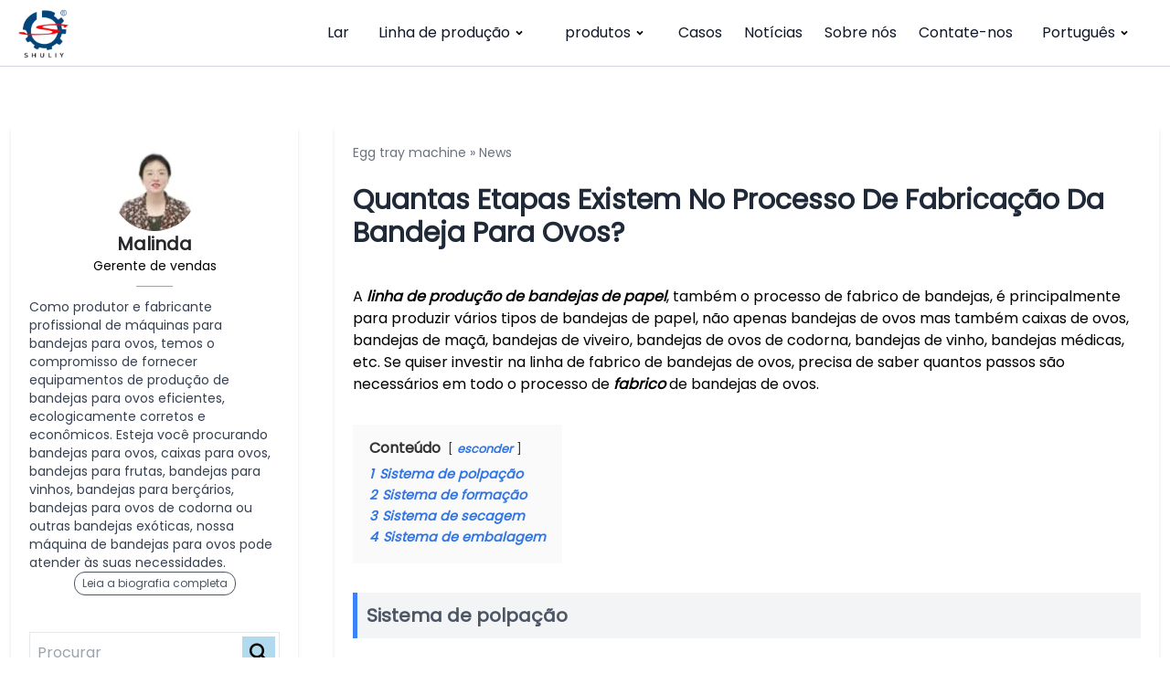

--- FILE ---
content_type: text/html; charset=UTF-8
request_url: https://www.eggtray.org/pt/Info/steps-in-the-egg-tray-manufacturing-process/
body_size: 19515
content:
<!DOCTYPE html>  <html lang="pt-PT" prefix="og: https://ogp.me/ns#">    <head>      <meta charset="UTF-8">      <meta http-equiv="X-UA-Compatible" content="IE=edge">      <meta name="viewport" content="width=device-width, initial-scale=1.0">         <!-- Search Engine Optimization by Rank Math PRO - https://rankmath.com/ --> <title>Processo eficiente de fabricação de bandejas para ovos em 2022</title> <meta name="description" content="O processo de fabricação da bandeja para ovos possui várias etapas, incluindo o sistema de polpação, sistema de formação, sistema de secagem e sistema de embalagem."/> <meta name="robots" content="follow, index, max-snippet:-1, max-video-preview:-1, max-image-preview:large"/> <link rel="canonical" href="https://www.eggtray.org/pt/Info/steps-in-the-egg-tray-manufacturing-process/" /> <meta property="og:locale" content="pt_PT" /> <meta property="og:type" content="article" /> <meta property="og:title" content="Processo eficiente de fabricação de bandejas para ovos em 2022" /> <meta property="og:description" content="O processo de fabricação da bandeja para ovos possui várias etapas, incluindo o sistema de polpação, sistema de formação, sistema de secagem e sistema de embalagem." /> <meta property="og:url" content="https://www.eggtray.org/pt/Info/steps-in-the-egg-tray-manufacturing-process/" /> <meta property="og:site_name" content="Máquina de fazer bandejas para ovos" /> <meta property="article:tag" content="processo de fabricação de bandeja para ovos" /> <meta property="article:tag" content="linha de produção de bandeja para ovos" /> <meta property="og:updated_time" content="2023-02-02T14:55:37+08:00" /> <meta property="og:image" content="https://static.eggtray.org/wp-content/uploads/2022/08/flow-chart-of-the-egg-tray-production-line.webp" /> <meta property="og:image:secure_url" content="https://static.eggtray.org/wp-content/uploads/2022/08/flow-chart-of-the-egg-tray-production-line.webp" /> <meta property="og:image:width" content="720" /> <meta property="og:image:height" content="470" /> <meta property="og:image:alt" content="fluxograma da linha de produção de bandejas para ovos" /> <meta property="og:image:type" content="image/webp" /> <meta property="article:published_time" content="2022-08-16T08:01:04+08:00" /> <meta property="article:modified_time" content="2023-02-02T14:55:37+08:00" /> <meta name="twitter:card" content="summary_large_image" /> <meta name="twitter:title" content="Processo eficiente de fabricação de bandejas para ovos em 2022" /> <meta name="twitter:description" content="O processo de fabricação da bandeja para ovos possui várias etapas, incluindo o sistema de polpação, sistema de formação, sistema de secagem e sistema de embalagem." /> <meta name="twitter:image" content="https://static.eggtray.org/wp-content/uploads/2022/08/flow-chart-of-the-egg-tray-production-line.webp" /> <script type="application/ld+json" class="rank-math-schema-pro">{
    "@context": "https:\/\/schema.org",
    "@graph": [
        {
            "@type": "Organization",
            "@id": "https:\/\/www.eggtray.org\/pt\/#organization",
            "name": "M\u00e1quina de fazer bandejas para ovos",
            "logo": {
                "@type": "ImageObject",
                "@id": "https:\/\/www.eggtray.org\/pt\/#logo",
                "url": "https:\/\/static.eggtray.org\/wp-content\/uploads\/2022\/08\/logo.webp",
                "contentUrl": "https:\/\/static.eggtray.org\/wp-content\/uploads\/2022\/08\/logo.webp",
                "caption": "Egg Tray Making Machine",
                "inLanguage": "pt-PT",
                "width": "160",
                "height": "160"
            }
        },
        {
            "@type": "WebSite",
            "@id": "https:\/\/www.eggtray.org\/pt\/#website",
            "url": "https:\/\/www.eggtray.org\/pt",
            "name": "M\u00e1quina de fazer bandejas para ovos",
            "publisher": {
                "@id": "https:\/\/www.eggtray.org\/pt\/#organization"
            },
            "inLanguage": "pt-PT"
        },
        {
            "@type": "ImageObject",
            "@id": "https:\/\/static.eggtray.org\/wp-content\/uploads\/2022\/08\/flow-chart-of-the-egg-tray-production-line.webp",
            "url": "https:\/\/static.eggtray.org\/wp-content\/uploads\/2022\/08\/flow-chart-of-the-egg-tray-production-line.webp",
            "width": "720",
            "height": "470",
            "caption": "flow chart of the egg tray production line",
            "inLanguage": "pt-PT"
        },
        {
            "@type": "BreadcrumbList",
            "@id": "https:\/\/www.eggtray.org\/pt\/Info\/steps-in-the-egg-tray-manufacturing-process\/#breadcrumb",
            "itemListElement": [
                {
                    "@type": "ListItem",
                    "position": "1",
                    "item": {
                        "@id": "https:\/\/www.eggtray.org",
                        "name": "M\u00e1quina de bandeja para ovos"
                    }
                },
                {
                    "@type": "ListItem",
                    "position": "2",
                    "item": {
                        "@id": "https:\/\/www.eggtray.org\/pt\/info-center\/news\/",
                        "name": "Not\u00edcias"
                    }
                },
                {
                    "@type": "ListItem",
                    "position": "3",
                    "item": {
                        "@id": "https:\/\/www.eggtray.org\/pt\/Info\/steps-in-the-egg-tray-manufacturing-process\/",
                        "name": "Quantas etapas existem no processo de fabrica\u00e7\u00e3o da bandeja para ovos?"
                    }
                }
            ]
        },
        {
            "@type": "WebPage",
            "@id": "https:\/\/www.eggtray.org\/pt\/Info\/steps-in-the-egg-tray-manufacturing-process\/#webpage",
            "url": "https:\/\/www.eggtray.org\/pt\/Info\/steps-in-the-egg-tray-manufacturing-process\/",
            "name": "Processo eficiente de fabrica\u00e7\u00e3o de bandejas para ovos em 2022",
            "datePublished": "2022-08-16T08:01:04+08:00",
            "dateModified": "2023-02-02T14:55:37+08:00",
            "isPartOf": {
                "@id": "https:\/\/www.eggtray.org\/pt\/#website"
            },
            "primaryImageOfPage": {
                "@id": "https:\/\/static.eggtray.org\/wp-content\/uploads\/2022\/08\/flow-chart-of-the-egg-tray-production-line.webp"
            },
            "inLanguage": "pt-PT",
            "breadcrumb": {
                "@id": "https:\/\/www.eggtray.org\/pt\/Info\/steps-in-the-egg-tray-manufacturing-process\/#breadcrumb"
            }
        },
        {
            "@type": "Person",
            "@id": "https:\/\/www.eggtray.org\/pt\/author\/adminmalinda\/",
            "name": "Malinda",
            "url": "https:\/\/www.eggtray.org\/pt\/author\/adminmalinda\/",
            "image": {
                "@type": "ImageObject",
                "@id": "https:\/\/secure.gravatar.com\/avatar\/411e2db67ea48dbccafb4ca1333a782debe5cb4641ca2e3fd24030ff414b0508?s=96&amp;d=mm&amp;r=g",
                "url": "https:\/\/secure.gravatar.com\/avatar\/411e2db67ea48dbccafb4ca1333a782debe5cb4641ca2e3fd24030ff414b0508?s=96&amp;d=mm&amp;r=g",
                "caption": "Malinda",
                "inLanguage": "pt-PT"
            },
            "sameAs": [
                "https:\/\/www.eggtray.org"
            ],
            "worksFor": {
                "@id": "https:\/\/www.eggtray.org\/pt\/#organization"
            }
        },
        {
            "headline": "Efficient Egg Tray Manufacturing Process In 2022",
            "description": "O processo de fabrica\u00e7\u00e3o da bandeja para ovos possui v\u00e1rias etapas, incluindo o sistema de polpa\u00e7\u00e3o, sistema de forma\u00e7\u00e3o, sistema de secagem e sistema de embalagem.",
            "keywords": "egg tray manufacturing process,egg tray manufacturing line",
            "@type": "Article",
            "author": {
                "@id": "https:\/\/www.eggtray.org\/pt\/author\/adminmalinda\/",
                "name": "Malinda"
            },
            "datePublished": "2022-08-16T08:01:04+08:00",
            "dateModified": "2023-02-02T14:55:37+08:00",
            "image": {
                "@id": "https:\/\/static.eggtray.org\/wp-content\/uploads\/2022\/08\/flow-chart-of-the-egg-tray-production-line.webp"
            },
            "name": "Processo eficiente de fabrica\u00e7\u00e3o de bandejas para ovos em 2022",
            "@id": "https:\/\/www.eggtray.org\/pt\/Info\/steps-in-the-egg-tray-manufacturing-process\/#schema-1694",
            "isPartOf": {
                "@id": "https:\/\/www.eggtray.org\/pt\/Info\/steps-in-the-egg-tray-manufacturing-process\/#webpage"
            },
            "publisher": {
                "@id": "https:\/\/www.eggtray.org\/pt\/#organization"
            },
            "inLanguage": "pt-PT",
            "mainEntityOfPage": {
                "@id": "https:\/\/www.eggtray.org\/pt\/Info\/steps-in-the-egg-tray-manufacturing-process\/#webpage"
            }
        }
    ]
}</script> <!-- /Rank Math WordPress SEO plugin -->  <link rel='dns-prefetch' href='//stats.eggtray.org' /> <link rel='preconnect' href='https://static.eggtray.org' /> <link rel="alternate" title="oEmbed (JSON)" type="application/json+oembed" href="https://www.eggtray.org/pt/wp-json/oembed/1.0/embed?url=https%3A%2F%2Fwww.eggtray.org%2Fpt%2FInfo%2Fsteps-in-the-egg-tray-manufacturing-process%2F" /> <link rel="alternate" title="oEmbed (XML)" type="text/xml+oembed" href="https://www.eggtray.org/pt/wp-json/oembed/1.0/embed?url=https%3A%2F%2Fwww.eggtray.org%2Fpt%2FInfo%2Fsteps-in-the-egg-tray-manufacturing-process%2F&#038;format=xml" /> <style id='wp-img-auto-sizes-contain-inline-css'> img:is([sizes=auto i],[sizes^="auto," i]){contain-intrinsic-size:3000px 1500px} /*# sourceURL=wp-img-auto-sizes-contain-inline-css */ </style>  <style id='wp-emoji-styles-inline-css'>  	img.wp-smiley, img.emoji { 		display: inline !important; 		border: none !important; 		box-shadow: none !important; 		height: 1em !important; 		width: 1em !important; 		margin: 0 0.07em !important; 		vertical-align: -0.1em !important; 		background: none !important; 		padding: 0 !important; 	} /*# sourceURL=wp-emoji-styles-inline-css */ </style> <link rel='stylesheet' id='wp-block-library-css' href='https://static.eggtray.org/wp-includes/css/dist/block-library/style.min.css?ver=6.9' media='all' /> <style id='wp-block-gallery-inline-css'> .blocks-gallery-grid:not(.has-nested-images),.wp-block-gallery:not(.has-nested-images){display:flex;flex-wrap:wrap;list-style-type:none;margin:0;padding:0}.blocks-gallery-grid:not(.has-nested-images) .blocks-gallery-image,.blocks-gallery-grid:not(.has-nested-images) .blocks-gallery-item,.wp-block-gallery:not(.has-nested-images) .blocks-gallery-image,.wp-block-gallery:not(.has-nested-images) .blocks-gallery-item{display:flex;flex-direction:column;flex-grow:1;justify-content:center;margin:0 1em 1em 0;position:relative;width:calc(50% - 1em)}.blocks-gallery-grid:not(.has-nested-images) .blocks-gallery-image:nth-of-type(2n),.blocks-gallery-grid:not(.has-nested-images) .blocks-gallery-item:nth-of-type(2n),.wp-block-gallery:not(.has-nested-images) .blocks-gallery-image:nth-of-type(2n),.wp-block-gallery:not(.has-nested-images) .blocks-gallery-item:nth-of-type(2n){margin-right:0}.blocks-gallery-grid:not(.has-nested-images) .blocks-gallery-image figure,.blocks-gallery-grid:not(.has-nested-images) .blocks-gallery-item figure,.wp-block-gallery:not(.has-nested-images) .blocks-gallery-image figure,.wp-block-gallery:not(.has-nested-images) .blocks-gallery-item figure{align-items:flex-end;display:flex;height:100%;justify-content:flex-start;margin:0}.blocks-gallery-grid:not(.has-nested-images) .blocks-gallery-image img,.blocks-gallery-grid:not(.has-nested-images) .blocks-gallery-item img,.wp-block-gallery:not(.has-nested-images) .blocks-gallery-image img,.wp-block-gallery:not(.has-nested-images) .blocks-gallery-item img{display:block;height:auto;max-width:100%;width:auto}.blocks-gallery-grid:not(.has-nested-images) .blocks-gallery-image figcaption,.blocks-gallery-grid:not(.has-nested-images) .blocks-gallery-item figcaption,.wp-block-gallery:not(.has-nested-images) .blocks-gallery-image figcaption,.wp-block-gallery:not(.has-nested-images) .blocks-gallery-item figcaption{background:linear-gradient(0deg,#000000b3,#0000004d 70%,#0000);bottom:0;box-sizing:border-box;color:#fff;font-size:.8em;margin:0;max-height:100%;overflow:auto;padding:3em .77em .7em;position:absolute;text-align:center;width:100%;z-index:2}.blocks-gallery-grid:not(.has-nested-images) .blocks-gallery-image figcaption img,.blocks-gallery-grid:not(.has-nested-images) .blocks-gallery-item figcaption img,.wp-block-gallery:not(.has-nested-images) .blocks-gallery-image figcaption img,.wp-block-gallery:not(.has-nested-images) .blocks-gallery-item figcaption img{display:inline}.blocks-gallery-grid:not(.has-nested-images) figcaption,.wp-block-gallery:not(.has-nested-images) figcaption{flex-grow:1}.blocks-gallery-grid:not(.has-nested-images).is-cropped .blocks-gallery-image a,.blocks-gallery-grid:not(.has-nested-images).is-cropped .blocks-gallery-image img,.blocks-gallery-grid:not(.has-nested-images).is-cropped .blocks-gallery-item a,.blocks-gallery-grid:not(.has-nested-images).is-cropped .blocks-gallery-item img,.wp-block-gallery:not(.has-nested-images).is-cropped .blocks-gallery-image a,.wp-block-gallery:not(.has-nested-images).is-cropped .blocks-gallery-image img,.wp-block-gallery:not(.has-nested-images).is-cropped .blocks-gallery-item a,.wp-block-gallery:not(.has-nested-images).is-cropped .blocks-gallery-item img{flex:1;height:100%;object-fit:cover;width:100%}.blocks-gallery-grid:not(.has-nested-images).columns-1 .blocks-gallery-image,.blocks-gallery-grid:not(.has-nested-images).columns-1 .blocks-gallery-item,.wp-block-gallery:not(.has-nested-images).columns-1 .blocks-gallery-image,.wp-block-gallery:not(.has-nested-images).columns-1 .blocks-gallery-item{margin-right:0;width:100%}@media (min-width:600px){.blocks-gallery-grid:not(.has-nested-images).columns-3 .blocks-gallery-image,.blocks-gallery-grid:not(.has-nested-images).columns-3 .blocks-gallery-item,.wp-block-gallery:not(.has-nested-images).columns-3 .blocks-gallery-image,.wp-block-gallery:not(.has-nested-images).columns-3 .blocks-gallery-item{margin-right:1em;width:calc(33.33333% - .66667em)}.blocks-gallery-grid:not(.has-nested-images).columns-4 .blocks-gallery-image,.blocks-gallery-grid:not(.has-nested-images).columns-4 .blocks-gallery-item,.wp-block-gallery:not(.has-nested-images).columns-4 .blocks-gallery-image,.wp-block-gallery:not(.has-nested-images).columns-4 .blocks-gallery-item{margin-right:1em;width:calc(25% - .75em)}.blocks-gallery-grid:not(.has-nested-images).columns-5 .blocks-gallery-image,.blocks-gallery-grid:not(.has-nested-images).columns-5 .blocks-gallery-item,.wp-block-gallery:not(.has-nested-images).columns-5 .blocks-gallery-image,.wp-block-gallery:not(.has-nested-images).columns-5 .blocks-gallery-item{margin-right:1em;width:calc(20% - .8em)}.blocks-gallery-grid:not(.has-nested-images).columns-6 .blocks-gallery-image,.blocks-gallery-grid:not(.has-nested-images).columns-6 .blocks-gallery-item,.wp-block-gallery:not(.has-nested-images).columns-6 .blocks-gallery-image,.wp-block-gallery:not(.has-nested-images).columns-6 .blocks-gallery-item{margin-right:1em;width:calc(16.66667% - .83333em)}.blocks-gallery-grid:not(.has-nested-images).columns-7 .blocks-gallery-image,.blocks-gallery-grid:not(.has-nested-images).columns-7 .blocks-gallery-item,.wp-block-gallery:not(.has-nested-images).columns-7 .blocks-gallery-image,.wp-block-gallery:not(.has-nested-images).columns-7 .blocks-gallery-item{margin-right:1em;width:calc(14.28571% - .85714em)}.blocks-gallery-grid:not(.has-nested-images).columns-8 .blocks-gallery-image,.blocks-gallery-grid:not(.has-nested-images).columns-8 .blocks-gallery-item,.wp-block-gallery:not(.has-nested-images).columns-8 .blocks-gallery-image,.wp-block-gallery:not(.has-nested-images).columns-8 .blocks-gallery-item{margin-right:1em;width:calc(12.5% - .875em)}.blocks-gallery-grid:not(.has-nested-images).columns-1 .blocks-gallery-image:nth-of-type(1n),.blocks-gallery-grid:not(.has-nested-images).columns-1 .blocks-gallery-item:nth-of-type(1n),.blocks-gallery-grid:not(.has-nested-images).columns-2 .blocks-gallery-image:nth-of-type(2n),.blocks-gallery-grid:not(.has-nested-images).columns-2 .blocks-gallery-item:nth-of-type(2n),.blocks-gallery-grid:not(.has-nested-images).columns-3 .blocks-gallery-image:nth-of-type(3n),.blocks-gallery-grid:not(.has-nested-images).columns-3 .blocks-gallery-item:nth-of-type(3n),.blocks-gallery-grid:not(.has-nested-images).columns-4 .blocks-gallery-image:nth-of-type(4n),.blocks-gallery-grid:not(.has-nested-images).columns-4 .blocks-gallery-item:nth-of-type(4n),.blocks-gallery-grid:not(.has-nested-images).columns-5 .blocks-gallery-image:nth-of-type(5n),.blocks-gallery-grid:not(.has-nested-images).columns-5 .blocks-gallery-item:nth-of-type(5n),.blocks-gallery-grid:not(.has-nested-images).columns-6 .blocks-gallery-image:nth-of-type(6n),.blocks-gallery-grid:not(.has-nested-images).columns-6 .blocks-gallery-item:nth-of-type(6n),.blocks-gallery-grid:not(.has-nested-images).columns-7 .blocks-gallery-image:nth-of-type(7n),.blocks-gallery-grid:not(.has-nested-images).columns-7 .blocks-gallery-item:nth-of-type(7n),.blocks-gallery-grid:not(.has-nested-images).columns-8 .blocks-gallery-image:nth-of-type(8n),.blocks-gallery-grid:not(.has-nested-images).columns-8 .blocks-gallery-item:nth-of-type(8n),.wp-block-gallery:not(.has-nested-images).columns-1 .blocks-gallery-image:nth-of-type(1n),.wp-block-gallery:not(.has-nested-images).columns-1 .blocks-gallery-item:nth-of-type(1n),.wp-block-gallery:not(.has-nested-images).columns-2 .blocks-gallery-image:nth-of-type(2n),.wp-block-gallery:not(.has-nested-images).columns-2 .blocks-gallery-item:nth-of-type(2n),.wp-block-gallery:not(.has-nested-images).columns-3 .blocks-gallery-image:nth-of-type(3n),.wp-block-gallery:not(.has-nested-images).columns-3 .blocks-gallery-item:nth-of-type(3n),.wp-block-gallery:not(.has-nested-images).columns-4 .blocks-gallery-image:nth-of-type(4n),.wp-block-gallery:not(.has-nested-images).columns-4 .blocks-gallery-item:nth-of-type(4n),.wp-block-gallery:not(.has-nested-images).columns-5 .blocks-gallery-image:nth-of-type(5n),.wp-block-gallery:not(.has-nested-images).columns-5 .blocks-gallery-item:nth-of-type(5n),.wp-block-gallery:not(.has-nested-images).columns-6 .blocks-gallery-image:nth-of-type(6n),.wp-block-gallery:not(.has-nested-images).columns-6 .blocks-gallery-item:nth-of-type(6n),.wp-block-gallery:not(.has-nested-images).columns-7 .blocks-gallery-image:nth-of-type(7n),.wp-block-gallery:not(.has-nested-images).columns-7 .blocks-gallery-item:nth-of-type(7n),.wp-block-gallery:not(.has-nested-images).columns-8 .blocks-gallery-image:nth-of-type(8n),.wp-block-gallery:not(.has-nested-images).columns-8 .blocks-gallery-item:nth-of-type(8n){margin-right:0}}.blocks-gallery-grid:not(.has-nested-images) .blocks-gallery-image:last-child,.blocks-gallery-grid:not(.has-nested-images) .blocks-gallery-item:last-child,.wp-block-gallery:not(.has-nested-images) .blocks-gallery-image:last-child,.wp-block-gallery:not(.has-nested-images) .blocks-gallery-item:last-child{margin-right:0}.blocks-gallery-grid:not(.has-nested-images).alignleft,.blocks-gallery-grid:not(.has-nested-images).alignright,.wp-block-gallery:not(.has-nested-images).alignleft,.wp-block-gallery:not(.has-nested-images).alignright{max-width:420px;width:100%}.blocks-gallery-grid:not(.has-nested-images).aligncenter .blocks-gallery-item figure,.wp-block-gallery:not(.has-nested-images).aligncenter .blocks-gallery-item figure{justify-content:center}.wp-block-gallery:not(.is-cropped) .blocks-gallery-item{align-self:flex-start}figure.wp-block-gallery.has-nested-images{align-items:normal}.wp-block-gallery.has-nested-images figure.wp-block-image:not(#individual-image){margin:0;width:calc(50% - var(--wp--style--unstable-gallery-gap, 16px)/2)}.wp-block-gallery.has-nested-images figure.wp-block-image{box-sizing:border-box;display:flex;flex-direction:column;flex-grow:1;justify-content:center;max-width:100%;position:relative}.wp-block-gallery.has-nested-images figure.wp-block-image>a,.wp-block-gallery.has-nested-images figure.wp-block-image>div{flex-direction:column;flex-grow:1;margin:0}.wp-block-gallery.has-nested-images figure.wp-block-image img{display:block;height:auto;max-width:100%!important;width:auto}.wp-block-gallery.has-nested-images figure.wp-block-image figcaption,.wp-block-gallery.has-nested-images figure.wp-block-image:has(figcaption):before{bottom:0;left:0;max-height:100%;position:absolute;right:0}.wp-block-gallery.has-nested-images figure.wp-block-image:has(figcaption):before{backdrop-filter:blur(3px);content:"";height:100%;-webkit-mask-image:linear-gradient(0deg,#000 20%,#0000);mask-image:linear-gradient(0deg,#000 20%,#0000);max-height:40%;pointer-events:none}.wp-block-gallery.has-nested-images figure.wp-block-image figcaption{box-sizing:border-box;color:#fff;font-size:13px;margin:0;overflow:auto;padding:1em;text-align:center;text-shadow:0 0 1.5px #000}.wp-block-gallery.has-nested-images figure.wp-block-image figcaption::-webkit-scrollbar{height:12px;width:12px}.wp-block-gallery.has-nested-images figure.wp-block-image figcaption::-webkit-scrollbar-track{background-color:initial}.wp-block-gallery.has-nested-images figure.wp-block-image figcaption::-webkit-scrollbar-thumb{background-clip:padding-box;background-color:initial;border:3px solid #0000;border-radius:8px}.wp-block-gallery.has-nested-images figure.wp-block-image figcaption:focus-within::-webkit-scrollbar-thumb,.wp-block-gallery.has-nested-images figure.wp-block-image figcaption:focus::-webkit-scrollbar-thumb,.wp-block-gallery.has-nested-images figure.wp-block-image figcaption:hover::-webkit-scrollbar-thumb{background-color:#fffc}.wp-block-gallery.has-nested-images figure.wp-block-image figcaption{scrollbar-color:#0000 #0000;scrollbar-gutter:stable both-edges;scrollbar-width:thin}.wp-block-gallery.has-nested-images figure.wp-block-image figcaption:focus,.wp-block-gallery.has-nested-images figure.wp-block-image figcaption:focus-within,.wp-block-gallery.has-nested-images figure.wp-block-image figcaption:hover{scrollbar-color:#fffc #0000}.wp-block-gallery.has-nested-images figure.wp-block-image figcaption{will-change:transform}@media (hover:none){.wp-block-gallery.has-nested-images figure.wp-block-image figcaption{scrollbar-color:#fffc #0000}}.wp-block-gallery.has-nested-images figure.wp-block-image figcaption{background:linear-gradient(0deg,#0006,#0000)}.wp-block-gallery.has-nested-images figure.wp-block-image figcaption img{display:inline}.wp-block-gallery.has-nested-images figure.wp-block-image figcaption a{color:inherit}.wp-block-gallery.has-nested-images figure.wp-block-image.has-custom-border img{box-sizing:border-box}.wp-block-gallery.has-nested-images figure.wp-block-image.has-custom-border>a,.wp-block-gallery.has-nested-images figure.wp-block-image.has-custom-border>div,.wp-block-gallery.has-nested-images figure.wp-block-image.is-style-rounded>a,.wp-block-gallery.has-nested-images figure.wp-block-image.is-style-rounded>div{flex:1 1 auto}.wp-block-gallery.has-nested-images figure.wp-block-image.has-custom-border figcaption,.wp-block-gallery.has-nested-images figure.wp-block-image.is-style-rounded figcaption{background:none;color:inherit;flex:initial;margin:0;padding:10px 10px 9px;position:relative;text-shadow:none}.wp-block-gallery.has-nested-images figure.wp-block-image.has-custom-border:before,.wp-block-gallery.has-nested-images figure.wp-block-image.is-style-rounded:before{content:none}.wp-block-gallery.has-nested-images figcaption{flex-basis:100%;flex-grow:1;text-align:center}.wp-block-gallery.has-nested-images:not(.is-cropped) figure.wp-block-image:not(#individual-image){margin-bottom:auto;margin-top:0}.wp-block-gallery.has-nested-images.is-cropped figure.wp-block-image:not(#individual-image){align-self:inherit}.wp-block-gallery.has-nested-images.is-cropped figure.wp-block-image:not(#individual-image)>a,.wp-block-gallery.has-nested-images.is-cropped figure.wp-block-image:not(#individual-image)>div:not(.components-drop-zone){display:flex}.wp-block-gallery.has-nested-images.is-cropped figure.wp-block-image:not(#individual-image) a,.wp-block-gallery.has-nested-images.is-cropped figure.wp-block-image:not(#individual-image) img{flex:1 0 0%;height:100%;object-fit:cover;width:100%}.wp-block-gallery.has-nested-images.columns-1 figure.wp-block-image:not(#individual-image){width:100%}@media (min-width:600px){.wp-block-gallery.has-nested-images.columns-3 figure.wp-block-image:not(#individual-image){width:calc(33.33333% - var(--wp--style--unstable-gallery-gap, 16px)*.66667)}.wp-block-gallery.has-nested-images.columns-4 figure.wp-block-image:not(#individual-image){width:calc(25% - var(--wp--style--unstable-gallery-gap, 16px)*.75)}.wp-block-gallery.has-nested-images.columns-5 figure.wp-block-image:not(#individual-image){width:calc(20% - var(--wp--style--unstable-gallery-gap, 16px)*.8)}.wp-block-gallery.has-nested-images.columns-6 figure.wp-block-image:not(#individual-image){width:calc(16.66667% - var(--wp--style--unstable-gallery-gap, 16px)*.83333)}.wp-block-gallery.has-nested-images.columns-7 figure.wp-block-image:not(#individual-image){width:calc(14.28571% - var(--wp--style--unstable-gallery-gap, 16px)*.85714)}.wp-block-gallery.has-nested-images.columns-8 figure.wp-block-image:not(#individual-image){width:calc(12.5% - var(--wp--style--unstable-gallery-gap, 16px)*.875)}.wp-block-gallery.has-nested-images.columns-default figure.wp-block-image:not(#individual-image){width:calc(33.33% - var(--wp--style--unstable-gallery-gap, 16px)*.66667)}.wp-block-gallery.has-nested-images.columns-default figure.wp-block-image:not(#individual-image):first-child:nth-last-child(2),.wp-block-gallery.has-nested-images.columns-default figure.wp-block-image:not(#individual-image):first-child:nth-last-child(2)~figure.wp-block-image:not(#individual-image){width:calc(50% - var(--wp--style--unstable-gallery-gap, 16px)*.5)}.wp-block-gallery.has-nested-images.columns-default figure.wp-block-image:not(#individual-image):first-child:last-child{width:100%}}.wp-block-gallery.has-nested-images.alignleft,.wp-block-gallery.has-nested-images.alignright{max-width:420px;width:100%}.wp-block-gallery.has-nested-images.aligncenter{justify-content:center} /*# sourceURL=https://www.eggtray.org/wp-includes/blocks/gallery/style.min.css */ </style> <style id='wp-block-gallery-theme-inline-css'> .blocks-gallery-caption{color:#555;font-size:13px;text-align:center}.is-dark-theme .blocks-gallery-caption{color:#ffffffa6} /*# sourceURL=https://www.eggtray.org/wp-includes/blocks/gallery/theme.min.css */ </style> <style id='wp-block-heading-inline-css'> h1:where(.wp-block-heading).has-background,h2:where(.wp-block-heading).has-background,h3:where(.wp-block-heading).has-background,h4:where(.wp-block-heading).has-background,h5:where(.wp-block-heading).has-background,h6:where(.wp-block-heading).has-background{padding:1.25em 2.375em}h1.has-text-align-left[style*=writing-mode]:where([style*=vertical-lr]),h1.has-text-align-right[style*=writing-mode]:where([style*=vertical-rl]),h2.has-text-align-left[style*=writing-mode]:where([style*=vertical-lr]),h2.has-text-align-right[style*=writing-mode]:where([style*=vertical-rl]),h3.has-text-align-left[style*=writing-mode]:where([style*=vertical-lr]),h3.has-text-align-right[style*=writing-mode]:where([style*=vertical-rl]),h4.has-text-align-left[style*=writing-mode]:where([style*=vertical-lr]),h4.has-text-align-right[style*=writing-mode]:where([style*=vertical-rl]),h5.has-text-align-left[style*=writing-mode]:where([style*=vertical-lr]),h5.has-text-align-right[style*=writing-mode]:where([style*=vertical-rl]),h6.has-text-align-left[style*=writing-mode]:where([style*=vertical-lr]),h6.has-text-align-right[style*=writing-mode]:where([style*=vertical-rl]){rotate:180deg} /*# sourceURL=https://www.eggtray.org/wp-includes/blocks/heading/style.min.css */ </style> <style id='wp-block-image-inline-css'> .wp-block-image>a,.wp-block-image>figure>a{display:inline-block}.wp-block-image img{box-sizing:border-box;height:auto;max-width:100%;vertical-align:bottom}@media not (prefers-reduced-motion){.wp-block-image img.hide{visibility:hidden}.wp-block-image img.show{animation:show-content-image .4s}}.wp-block-image[style*=border-radius] img,.wp-block-image[style*=border-radius]>a{border-radius:inherit}.wp-block-image.has-custom-border img{box-sizing:border-box}.wp-block-image.aligncenter{text-align:center}.wp-block-image.alignfull>a,.wp-block-image.alignwide>a{width:100%}.wp-block-image.alignfull img,.wp-block-image.alignwide img{height:auto;width:100%}.wp-block-image .aligncenter,.wp-block-image .alignleft,.wp-block-image .alignright,.wp-block-image.aligncenter,.wp-block-image.alignleft,.wp-block-image.alignright{display:table}.wp-block-image .aligncenter>figcaption,.wp-block-image .alignleft>figcaption,.wp-block-image .alignright>figcaption,.wp-block-image.aligncenter>figcaption,.wp-block-image.alignleft>figcaption,.wp-block-image.alignright>figcaption{caption-side:bottom;display:table-caption}.wp-block-image .alignleft{float:left;margin:.5em 1em .5em 0}.wp-block-image .alignright{float:right;margin:.5em 0 .5em 1em}.wp-block-image .aligncenter{margin-left:auto;margin-right:auto}.wp-block-image :where(figcaption){margin-bottom:1em;margin-top:.5em}.wp-block-image.is-style-circle-mask img{border-radius:9999px}@supports ((-webkit-mask-image:none) or (mask-image:none)) or (-webkit-mask-image:none){.wp-block-image.is-style-circle-mask img{border-radius:0;-webkit-mask-image:url('data:image/svg+xml;utf8,<svg viewBox="0 0 100 100" xmlns="http://www.w3.org/2000/svg"><circle cx="50" cy="50" r="50"/></svg>');mask-image:url('data:image/svg+xml;utf8,<svg viewBox="0 0 100 100" xmlns="http://www.w3.org/2000/svg"><circle cx="50" cy="50" r="50"/></svg>');mask-mode:alpha;-webkit-mask-position:center;mask-position:center;-webkit-mask-repeat:no-repeat;mask-repeat:no-repeat;-webkit-mask-size:contain;mask-size:contain}}:root :where(.wp-block-image.is-style-rounded img,.wp-block-image .is-style-rounded img){border-radius:9999px}.wp-block-image figure{margin:0}.wp-lightbox-container{display:flex;flex-direction:column;position:relative}.wp-lightbox-container img{cursor:zoom-in}.wp-lightbox-container img:hover+button{opacity:1}.wp-lightbox-container button{align-items:center;backdrop-filter:blur(16px) saturate(180%);background-color:#5a5a5a40;border:none;border-radius:4px;cursor:zoom-in;display:flex;height:20px;justify-content:center;opacity:0;padding:0;position:absolute;right:16px;text-align:center;top:16px;width:20px;z-index:100}@media not (prefers-reduced-motion){.wp-lightbox-container button{transition:opacity .2s ease}}.wp-lightbox-container button:focus-visible{outline:3px auto #5a5a5a40;outline:3px auto -webkit-focus-ring-color;outline-offset:3px}.wp-lightbox-container button:hover{cursor:pointer;opacity:1}.wp-lightbox-container button:focus{opacity:1}.wp-lightbox-container button:focus,.wp-lightbox-container button:hover,.wp-lightbox-container button:not(:hover):not(:active):not(.has-background){background-color:#5a5a5a40;border:none}.wp-lightbox-overlay{box-sizing:border-box;cursor:zoom-out;height:100vh;left:0;overflow:hidden;position:fixed;top:0;visibility:hidden;width:100%;z-index:100000}.wp-lightbox-overlay .close-button{align-items:center;cursor:pointer;display:flex;justify-content:center;min-height:40px;min-width:40px;padding:0;position:absolute;right:calc(env(safe-area-inset-right) + 16px);top:calc(env(safe-area-inset-top) + 16px);z-index:5000000}.wp-lightbox-overlay .close-button:focus,.wp-lightbox-overlay .close-button:hover,.wp-lightbox-overlay .close-button:not(:hover):not(:active):not(.has-background){background:none;border:none}.wp-lightbox-overlay .lightbox-image-container{height:var(--wp--lightbox-container-height);left:50%;overflow:hidden;position:absolute;top:50%;transform:translate(-50%,-50%);transform-origin:top left;width:var(--wp--lightbox-container-width);z-index:9999999999}.wp-lightbox-overlay .wp-block-image{align-items:center;box-sizing:border-box;display:flex;height:100%;justify-content:center;margin:0;position:relative;transform-origin:0 0;width:100%;z-index:3000000}.wp-lightbox-overlay .wp-block-image img{height:var(--wp--lightbox-image-height);min-height:var(--wp--lightbox-image-height);min-width:var(--wp--lightbox-image-width);width:var(--wp--lightbox-image-width)}.wp-lightbox-overlay .wp-block-image figcaption{display:none}.wp-lightbox-overlay button{background:none;border:none}.wp-lightbox-overlay .scrim{background-color:#fff;height:100%;opacity:.9;position:absolute;width:100%;z-index:2000000}.wp-lightbox-overlay.active{visibility:visible}@media not (prefers-reduced-motion){.wp-lightbox-overlay.active{animation:turn-on-visibility .25s both}.wp-lightbox-overlay.active img{animation:turn-on-visibility .35s both}.wp-lightbox-overlay.show-closing-animation:not(.active){animation:turn-off-visibility .35s both}.wp-lightbox-overlay.show-closing-animation:not(.active) img{animation:turn-off-visibility .25s both}.wp-lightbox-overlay.zoom.active{animation:none;opacity:1;visibility:visible}.wp-lightbox-overlay.zoom.active .lightbox-image-container{animation:lightbox-zoom-in .4s}.wp-lightbox-overlay.zoom.active .lightbox-image-container img{animation:none}.wp-lightbox-overlay.zoom.active .scrim{animation:turn-on-visibility .4s forwards}.wp-lightbox-overlay.zoom.show-closing-animation:not(.active){animation:none}.wp-lightbox-overlay.zoom.show-closing-animation:not(.active) .lightbox-image-container{animation:lightbox-zoom-out .4s}.wp-lightbox-overlay.zoom.show-closing-animation:not(.active) .lightbox-image-container img{animation:none}.wp-lightbox-overlay.zoom.show-closing-animation:not(.active) .scrim{animation:turn-off-visibility .4s forwards}}@keyframes show-content-image{0%{visibility:hidden}99%{visibility:hidden}to{visibility:visible}}@keyframes turn-on-visibility{0%{opacity:0}to{opacity:1}}@keyframes turn-off-visibility{0%{opacity:1;visibility:visible}99%{opacity:0;visibility:visible}to{opacity:0;visibility:hidden}}@keyframes lightbox-zoom-in{0%{transform:translate(calc((-100vw + var(--wp--lightbox-scrollbar-width))/2 + var(--wp--lightbox-initial-left-position)),calc(-50vh + var(--wp--lightbox-initial-top-position))) scale(var(--wp--lightbox-scale))}to{transform:translate(-50%,-50%) scale(1)}}@keyframes lightbox-zoom-out{0%{transform:translate(-50%,-50%) scale(1);visibility:visible}99%{visibility:visible}to{transform:translate(calc((-100vw + var(--wp--lightbox-scrollbar-width))/2 + var(--wp--lightbox-initial-left-position)),calc(-50vh + var(--wp--lightbox-initial-top-position))) scale(var(--wp--lightbox-scale));visibility:hidden}} /*# sourceURL=https://www.eggtray.org/wp-includes/blocks/image/style.min.css */ </style> <style id='wp-block-image-theme-inline-css'> :root :where(.wp-block-image figcaption){color:#555;font-size:13px;text-align:center}.is-dark-theme :root :where(.wp-block-image figcaption){color:#ffffffa6}.wp-block-image{margin:0 0 1em} /*# sourceURL=https://www.eggtray.org/wp-includes/blocks/image/theme.min.css */ </style> <style id='wp-block-group-inline-css'> .wp-block-group{box-sizing:border-box}:where(.wp-block-group.wp-block-group-is-layout-constrained){position:relative} /*# sourceURL=https://www.eggtray.org/wp-includes/blocks/group/style.min.css */ </style> <style id='wp-block-group-theme-inline-css'> :where(.wp-block-group.has-background){padding:1.25em 2.375em} /*# sourceURL=https://www.eggtray.org/wp-includes/blocks/group/theme.min.css */ </style> <style id='wp-block-paragraph-inline-css'> .is-small-text{font-size:.875em}.is-regular-text{font-size:1em}.is-large-text{font-size:2.25em}.is-larger-text{font-size:3em}.has-drop-cap:not(:focus):first-letter{float:left;font-size:8.4em;font-style:normal;font-weight:100;line-height:.68;margin:.05em .1em 0 0;text-transform:uppercase}body.rtl .has-drop-cap:not(:focus):first-letter{float:none;margin-left:.1em}p.has-drop-cap.has-background{overflow:hidden}:root :where(p.has-background){padding:1.25em 2.375em}:where(p.has-text-color:not(.has-link-color)) a{color:inherit}p.has-text-align-left[style*="writing-mode:vertical-lr"],p.has-text-align-right[style*="writing-mode:vertical-rl"]{rotate:180deg} /*# sourceURL=https://www.eggtray.org/wp-includes/blocks/paragraph/style.min.css */ </style> <style id='global-styles-inline-css'> :root{--wp--preset--aspect-ratio--square: 1;--wp--preset--aspect-ratio--4-3: 4/3;--wp--preset--aspect-ratio--3-4: 3/4;--wp--preset--aspect-ratio--3-2: 3/2;--wp--preset--aspect-ratio--2-3: 2/3;--wp--preset--aspect-ratio--16-9: 16/9;--wp--preset--aspect-ratio--9-16: 9/16;--wp--preset--color--black: #000000;--wp--preset--color--cyan-bluish-gray: #abb8c3;--wp--preset--color--white: #ffffff;--wp--preset--color--pale-pink: #f78da7;--wp--preset--color--vivid-red: #cf2e2e;--wp--preset--color--luminous-vivid-orange: #ff6900;--wp--preset--color--luminous-vivid-amber: #fcb900;--wp--preset--color--light-green-cyan: #7bdcb5;--wp--preset--color--vivid-green-cyan: #00d084;--wp--preset--color--pale-cyan-blue: #8ed1fc;--wp--preset--color--vivid-cyan-blue: #0693e3;--wp--preset--color--vivid-purple: #9b51e0;--wp--preset--gradient--vivid-cyan-blue-to-vivid-purple: linear-gradient(135deg,rgb(6,147,227) 0%,rgb(155,81,224) 100%);--wp--preset--gradient--light-green-cyan-to-vivid-green-cyan: linear-gradient(135deg,rgb(122,220,180) 0%,rgb(0,208,130) 100%);--wp--preset--gradient--luminous-vivid-amber-to-luminous-vivid-orange: linear-gradient(135deg,rgb(252,185,0) 0%,rgb(255,105,0) 100%);--wp--preset--gradient--luminous-vivid-orange-to-vivid-red: linear-gradient(135deg,rgb(255,105,0) 0%,rgb(207,46,46) 100%);--wp--preset--gradient--very-light-gray-to-cyan-bluish-gray: linear-gradient(135deg,rgb(238,238,238) 0%,rgb(169,184,195) 100%);--wp--preset--gradient--cool-to-warm-spectrum: linear-gradient(135deg,rgb(74,234,220) 0%,rgb(151,120,209) 20%,rgb(207,42,186) 40%,rgb(238,44,130) 60%,rgb(251,105,98) 80%,rgb(254,248,76) 100%);--wp--preset--gradient--blush-light-purple: linear-gradient(135deg,rgb(255,206,236) 0%,rgb(152,150,240) 100%);--wp--preset--gradient--blush-bordeaux: linear-gradient(135deg,rgb(254,205,165) 0%,rgb(254,45,45) 50%,rgb(107,0,62) 100%);--wp--preset--gradient--luminous-dusk: linear-gradient(135deg,rgb(255,203,112) 0%,rgb(199,81,192) 50%,rgb(65,88,208) 100%);--wp--preset--gradient--pale-ocean: linear-gradient(135deg,rgb(255,245,203) 0%,rgb(182,227,212) 50%,rgb(51,167,181) 100%);--wp--preset--gradient--electric-grass: linear-gradient(135deg,rgb(202,248,128) 0%,rgb(113,206,126) 100%);--wp--preset--gradient--midnight: linear-gradient(135deg,rgb(2,3,129) 0%,rgb(40,116,252) 100%);--wp--preset--font-size--small: 13px;--wp--preset--font-size--medium: 20px;--wp--preset--font-size--large: 36px;--wp--preset--font-size--x-large: 42px;--wp--preset--spacing--20: 0.44rem;--wp--preset--spacing--30: 0.67rem;--wp--preset--spacing--40: 1rem;--wp--preset--spacing--50: 1.5rem;--wp--preset--spacing--60: 2.25rem;--wp--preset--spacing--70: 3.38rem;--wp--preset--spacing--80: 5.06rem;--wp--preset--shadow--natural: 6px 6px 9px rgba(0, 0, 0, 0.2);--wp--preset--shadow--deep: 12px 12px 50px rgba(0, 0, 0, 0.4);--wp--preset--shadow--sharp: 6px 6px 0px rgba(0, 0, 0, 0.2);--wp--preset--shadow--outlined: 6px 6px 0px -3px rgb(255, 255, 255), 6px 6px rgb(0, 0, 0);--wp--preset--shadow--crisp: 6px 6px 0px rgb(0, 0, 0);}:where(.is-layout-flex){gap: 0.5em;}:where(.is-layout-grid){gap: 0.5em;}body .is-layout-flex{display: flex;}.is-layout-flex{flex-wrap: wrap;align-items: center;}.is-layout-flex > :is(*, div){margin: 0;}body .is-layout-grid{display: grid;}.is-layout-grid > :is(*, div){margin: 0;}:where(.wp-block-columns.is-layout-flex){gap: 2em;}:where(.wp-block-columns.is-layout-grid){gap: 2em;}:where(.wp-block-post-template.is-layout-flex){gap: 1.25em;}:where(.wp-block-post-template.is-layout-grid){gap: 1.25em;}.has-black-color{color: var(--wp--preset--color--black) !important;}.has-cyan-bluish-gray-color{color: var(--wp--preset--color--cyan-bluish-gray) !important;}.has-white-color{color: var(--wp--preset--color--white) !important;}.has-pale-pink-color{color: var(--wp--preset--color--pale-pink) !important;}.has-vivid-red-color{color: var(--wp--preset--color--vivid-red) !important;}.has-luminous-vivid-orange-color{color: var(--wp--preset--color--luminous-vivid-orange) !important;}.has-luminous-vivid-amber-color{color: var(--wp--preset--color--luminous-vivid-amber) !important;}.has-light-green-cyan-color{color: var(--wp--preset--color--light-green-cyan) !important;}.has-vivid-green-cyan-color{color: var(--wp--preset--color--vivid-green-cyan) !important;}.has-pale-cyan-blue-color{color: var(--wp--preset--color--pale-cyan-blue) !important;}.has-vivid-cyan-blue-color{color: var(--wp--preset--color--vivid-cyan-blue) !important;}.has-vivid-purple-color{color: var(--wp--preset--color--vivid-purple) !important;}.has-black-background-color{background-color: var(--wp--preset--color--black) !important;}.has-cyan-bluish-gray-background-color{background-color: var(--wp--preset--color--cyan-bluish-gray) !important;}.has-white-background-color{background-color: var(--wp--preset--color--white) !important;}.has-pale-pink-background-color{background-color: var(--wp--preset--color--pale-pink) !important;}.has-vivid-red-background-color{background-color: var(--wp--preset--color--vivid-red) !important;}.has-luminous-vivid-orange-background-color{background-color: var(--wp--preset--color--luminous-vivid-orange) !important;}.has-luminous-vivid-amber-background-color{background-color: var(--wp--preset--color--luminous-vivid-amber) !important;}.has-light-green-cyan-background-color{background-color: var(--wp--preset--color--light-green-cyan) !important;}.has-vivid-green-cyan-background-color{background-color: var(--wp--preset--color--vivid-green-cyan) !important;}.has-pale-cyan-blue-background-color{background-color: var(--wp--preset--color--pale-cyan-blue) !important;}.has-vivid-cyan-blue-background-color{background-color: var(--wp--preset--color--vivid-cyan-blue) !important;}.has-vivid-purple-background-color{background-color: var(--wp--preset--color--vivid-purple) !important;}.has-black-border-color{border-color: var(--wp--preset--color--black) !important;}.has-cyan-bluish-gray-border-color{border-color: var(--wp--preset--color--cyan-bluish-gray) !important;}.has-white-border-color{border-color: var(--wp--preset--color--white) !important;}.has-pale-pink-border-color{border-color: var(--wp--preset--color--pale-pink) !important;}.has-vivid-red-border-color{border-color: var(--wp--preset--color--vivid-red) !important;}.has-luminous-vivid-orange-border-color{border-color: var(--wp--preset--color--luminous-vivid-orange) !important;}.has-luminous-vivid-amber-border-color{border-color: var(--wp--preset--color--luminous-vivid-amber) !important;}.has-light-green-cyan-border-color{border-color: var(--wp--preset--color--light-green-cyan) !important;}.has-vivid-green-cyan-border-color{border-color: var(--wp--preset--color--vivid-green-cyan) !important;}.has-pale-cyan-blue-border-color{border-color: var(--wp--preset--color--pale-cyan-blue) !important;}.has-vivid-cyan-blue-border-color{border-color: var(--wp--preset--color--vivid-cyan-blue) !important;}.has-vivid-purple-border-color{border-color: var(--wp--preset--color--vivid-purple) !important;}.has-vivid-cyan-blue-to-vivid-purple-gradient-background{background: var(--wp--preset--gradient--vivid-cyan-blue-to-vivid-purple) !important;}.has-light-green-cyan-to-vivid-green-cyan-gradient-background{background: var(--wp--preset--gradient--light-green-cyan-to-vivid-green-cyan) !important;}.has-luminous-vivid-amber-to-luminous-vivid-orange-gradient-background{background: var(--wp--preset--gradient--luminous-vivid-amber-to-luminous-vivid-orange) !important;}.has-luminous-vivid-orange-to-vivid-red-gradient-background{background: var(--wp--preset--gradient--luminous-vivid-orange-to-vivid-red) !important;}.has-very-light-gray-to-cyan-bluish-gray-gradient-background{background: var(--wp--preset--gradient--very-light-gray-to-cyan-bluish-gray) !important;}.has-cool-to-warm-spectrum-gradient-background{background: var(--wp--preset--gradient--cool-to-warm-spectrum) !important;}.has-blush-light-purple-gradient-background{background: var(--wp--preset--gradient--blush-light-purple) !important;}.has-blush-bordeaux-gradient-background{background: var(--wp--preset--gradient--blush-bordeaux) !important;}.has-luminous-dusk-gradient-background{background: var(--wp--preset--gradient--luminous-dusk) !important;}.has-pale-ocean-gradient-background{background: var(--wp--preset--gradient--pale-ocean) !important;}.has-electric-grass-gradient-background{background: var(--wp--preset--gradient--electric-grass) !important;}.has-midnight-gradient-background{background: var(--wp--preset--gradient--midnight) !important;}.has-small-font-size{font-size: var(--wp--preset--font-size--small) !important;}.has-medium-font-size{font-size: var(--wp--preset--font-size--medium) !important;}.has-large-font-size{font-size: var(--wp--preset--font-size--large) !important;}.has-x-large-font-size{font-size: var(--wp--preset--font-size--x-large) !important;} /*# sourceURL=global-styles-inline-css */ </style> <style id='core-block-supports-inline-css'> .wp-block-gallery.wp-block-gallery-1{--wp--style--unstable-gallery-gap:var( --wp--style--gallery-gap-default, var( --gallery-block--gutter-size, var( --wp--style--block-gap, 0.5em ) ) );gap:var( --wp--style--gallery-gap-default, var( --gallery-block--gutter-size, var( --wp--style--block-gap, 0.5em ) ) );}.wp-block-gallery.wp-block-gallery-2{--wp--style--unstable-gallery-gap:var( --wp--style--gallery-gap-default, var( --gallery-block--gutter-size, var( --wp--style--block-gap, 0.5em ) ) );gap:var( --wp--style--gallery-gap-default, var( --gallery-block--gutter-size, var( --wp--style--block-gap, 0.5em ) ) );} /*# sourceURL=core-block-supports-inline-css */ </style>  <style id='classic-theme-styles-inline-css'> /*! This file is auto-generated */ .wp-block-button__link{color:#fff;background-color:#32373c;border-radius:9999px;box-shadow:none;text-decoration:none;padding:calc(.667em + 2px) calc(1.333em + 2px);font-size:1.125em}.wp-block-file__button{background:#32373c;color:#fff;text-decoration:none} /*# sourceURL=/wp-includes/css/classic-themes.min.css */ </style> <link rel='stylesheet' id='trp-language-switcher-style-css' href='https://www.eggtray.org/wp-content/plugins/translatepress-multilingual/assets/css/trp-language-switcher.css?ver=3.0.7' media='all' /> <link rel='stylesheet' id='livechat-style-css' href='https://www.eggtray.org/wp-content/plugins/livechat/assets/css/livechat.css?ver=1758007383' media='all' /> <link rel='stylesheet' id='intl-tel-input-style-css' href='https://www.eggtray.org/wp-content/plugins/livechat/assets/css/intlTelInput.min.css?ver=1758007383' media='all' /> <link rel='stylesheet' id='shuliy-main-style-css' href='https://static.eggtray.org/wp-content/themes/009-malinda/assets/css/mainstyle.css?ver=1768380502' media='all' /> <style id='kadence-blocks-global-variables-inline-css'> :root {--global-kb-font-size-sm:clamp(0.8rem, 0.73rem + 0.217vw, 0.9rem);--global-kb-font-size-md:clamp(1.1rem, 0.995rem + 0.326vw, 1.25rem);--global-kb-font-size-lg:clamp(1.75rem, 1.576rem + 0.543vw, 2rem);--global-kb-font-size-xl:clamp(2.25rem, 1.728rem + 1.63vw, 3rem);--global-kb-font-size-xxl:clamp(2.5rem, 1.456rem + 3.26vw, 4rem);--global-kb-font-size-xxxl:clamp(2.75rem, 0.489rem + 7.065vw, 6rem);}:root {--global-palette1: #3182CE;--global-palette2: #2B6CB0;--global-palette3: #1A202C;--global-palette4: #2D3748;--global-palette5: #4A5568;--global-palette6: #718096;--global-palette7: #EDF2F7;--global-palette8: #F7FAFC;--global-palette9: #ffffff;} /*# sourceURL=kadence-blocks-global-variables-inline-css */ </style> <script src="https://static.eggtray.org/wp-includes/js/jquery/jquery.min.js?ver=3.7.1" id="jquery-core-js"></script> <script src="https://static.eggtray.org/wp-includes/js/jquery/jquery-migrate.min.js?ver=3.4.1" id="jquery-migrate-js"></script> <script defer data-domain='eggtray.org/pt' data-api='https://stats.eggtray.org/api/event' data-cfasync='false' src="https://stats.eggtray.org/js/plausible.outbound-links.js?ver=2.5.0" id="plausible-analytics-js"></script> <script id="plausible-analytics-js-after">
window.plausible = window.plausible || function() { (window.plausible.q = window.plausible.q || []).push(arguments) }
//# sourceURL=plausible-analytics-js-after
</script> <script src="https://www.eggtray.org/wp-content/plugins/livechat/assets/js/intlTelInput.min.js?ver=1758007383" id="intl-tel-input-func-js"></script> <link rel="https://api.w.org/" href="https://www.eggtray.org/pt/wp-json/" /><link rel="alternate" title="JSON" type="application/json" href="https://www.eggtray.org/pt/wp-json/wp/v2/info/395" /><link rel="EditURI" type="application/rsd+xml" title="RSD" href="https://www.eggtray.org/xmlrpc.php?rsd" /> <meta name="generator" content="WordPress 6.9" /> <link rel='shortlink' href='https://www.eggtray.org/pt/?p=395' /> <link rel="alternate" hreflang="en-US" href="https://www.eggtray.org/Info/steps-in-the-egg-tray-manufacturing-process/"/> <link rel="alternate" hreflang="fr-FR" href="https://www.eggtray.org/fr/Info/steps-in-the-egg-tray-manufacturing-process/"/> <link rel="alternate" hreflang="es-ES" href="https://www.eggtray.org/es/Info/steps-in-the-egg-tray-manufacturing-process/"/> <link rel="alternate" hreflang="pt-PT" href="https://www.eggtray.org/pt/Info/steps-in-the-egg-tray-manufacturing-process/"/> <link rel="alternate" hreflang="de-DE" href="https://www.eggtray.org/de/Info/steps-in-the-egg-tray-manufacturing-process/"/> <link rel="alternate" hreflang="ar" href="https://www.eggtray.org/ar/Info/steps-in-the-egg-tray-manufacturing-process/"/> <link rel="alternate" hreflang="ru-RU" href="https://www.eggtray.org/ru/Info/steps-in-the-egg-tray-manufacturing-process/"/> <link rel="alternate" hreflang="sw" href="https://www.eggtray.org/sw/Info/steps-in-the-egg-tray-manufacturing-process/"/> <link rel="alternate" hreflang="en" href="https://www.eggtray.org/Info/steps-in-the-egg-tray-manufacturing-process/"/> <link rel="alternate" hreflang="fr" href="https://www.eggtray.org/fr/Info/steps-in-the-egg-tray-manufacturing-process/"/> <link rel="alternate" hreflang="es" href="https://www.eggtray.org/es/Info/steps-in-the-egg-tray-manufacturing-process/"/> <link rel="alternate" hreflang="pt" href="https://www.eggtray.org/pt/Info/steps-in-the-egg-tray-manufacturing-process/"/> <link rel="alternate" hreflang="de" href="https://www.eggtray.org/de/Info/steps-in-the-egg-tray-manufacturing-process/"/> <link rel="alternate" hreflang="ru" href="https://www.eggtray.org/ru/Info/steps-in-the-egg-tray-manufacturing-process/"/> <link rel="icon" href="https://static.eggtray.org/wp-content/uploads/2022/08/cropped-logo-32x32.webp" sizes="32x32" /> <link rel="icon" href="https://static.eggtray.org/wp-content/uploads/2022/08/cropped-logo-192x192.webp" sizes="192x192" /> <link rel="apple-touch-icon" href="https://static.eggtray.org/wp-content/uploads/2022/08/cropped-logo-180x180.webp" /> <meta name="msapplication-TileImage" content="https://static.eggtray.org/wp-content/uploads/2022/08/cropped-logo-270x270.webp" /> <link rel='stylesheet' id='lwptoc-main-css' href='https://www.eggtray.org/wp-content/plugins/luckywp-table-of-contents/front/assets/main.min.css?ver=2.1.14' media='all' /> </head>    <body>            <section class="border-b border-b-gray-300">          <header class="relative z-50">                <div class="container mx-auto flex px-5 flex-wrap justify-between items-center">                    <a href="https://www.eggtray.org/pt" class="flex items-center">                      <img style="width: 56px;height: auto;" class="" src="https://static.eggtray.org/wp-content/uploads/2022/08/logo.webp" alt="logotipo">                  </a>                    <div id="btn-toggle-header-menu" data-target="#mainNav" class="flex lg:hidden">                      <button class="flex items-center border-0 px-3 py-6 focus:outline-none !bg-transparent bg-white rounded text-base">                          <svg xmlns="http://www.w3.org/2000/svg" class="h-6 w-6" fill="none" viewbox="0 0 24 24" stroke="currentColor" stroke-width="2">                              <path stroke-linecap="round" stroke-linejoin="round" d="M4 6h16M4 12h16m-7 6h7" />                          </svg>                      </button>                  </div>                    <!-- nav content -->                                      <nav id="header-menu" class="hidden lg:flex flex-col w-full lg:w-max lg:flex-row">                                                        <!-- lv1 no children -->                                                              <div class="flex relative parent-menu">                                      <a href="https://www.eggtray.org/pt/" class="text-gray-900 hover:text-gray-600 px-3 py-6 hover:underline underline-offset-8">                                          Lar                                    </a>                                  </div>                                                                                      <!-- lv1 no children -->                                                                <!-- lv1 with children -->                                  <div class="flex flex-col relative group parent-menu has-child">                                        <!-- lv1 link -->                                      <a data-permalink="https://www.eggtray.org/pt/products/production-line/" href="https://www.eggtray.org/pt/products/production-line/" class="flex items-center text-gray-900 group-hover:underline underline-offset-8 px-3 py-6 lg:px-5">                                          Linha de produção                                        <svg class="w-5 h-5" xmlns="http://www.w3.org/2000/svg" viewbox="0 0 24 24">                                              <path d="M12 15.0006L7.75732 10.758L9.17154 9.34375L12 12.1722L14.8284 9.34375L16.2426 10.758L12 15.0006Z"></path>                                          </svg>                                      </a>                                        <!-- lv1 children -->                                      <div class="son-menu hidden group-hover:flex flex-col px-5 py-3 w-full lg:w-max divide-y divide-gray-200 rounded overflow-hidden static lg:absolute left-0 top-16 bg-white shadow-xl">                                                                                        <a href="https://www.eggtray.org/pt/product/egg-tray-production-line-egg-tray-machine/" class="son-menu-item w-full py-2 hover:font-semibold">                                                  Linha de produção de bandejas para ovos                                              </a>                                                                                      <a href="https://www.eggtray.org/pt/product/egg-carton-production-line/" class="son-menu-item w-full py-2 hover:font-semibold">                                                  Linha de produção de caixas de ovos                                              </a>                                                                                </div>                                    </div>                                                                                        <!-- lv1 no children -->                                                                <!-- lv1 with children -->                                  <div class="flex flex-col relative group parent-menu has-child">                                        <!-- lv1 link -->                                      <a data-permalink="https://www.eggtray.org/pt/products/product/" href="https://www.eggtray.org/pt/products/product/" class="flex items-center text-gray-900 group-hover:underline underline-offset-8 px-3 py-6 lg:px-5">                                          produtos                                        <svg class="w-5 h-5" xmlns="http://www.w3.org/2000/svg" viewbox="0 0 24 24">                                              <path d="M12 15.0006L7.75732 10.758L9.17154 9.34375L12 12.1722L14.8284 9.34375L16.2426 10.758L12 15.0006Z"></path>                                          </svg>                                      </a>                                        <!-- lv1 children -->                                      <div class="son-menu hidden group-hover:flex flex-col px-5 py-3 w-full lg:w-max divide-y divide-gray-200 rounded overflow-hidden static lg:absolute left-0 top-16 bg-white shadow-xl">                                                                                        <a href="https://www.eggtray.org/pt/products/main-equipment/" class="son-menu-item w-full py-2 hover:font-semibold">                                                  Máquina de bandeja de papel                                              </a>                                                                                      <a href="https://www.eggtray.org/pt/products/by-capacity/" class="son-menu-item w-full py-2 hover:font-semibold">                                                  Por capacidade                                              </a>                                                                                      <a href="https://www.eggtray.org/pt/products/by-products/" class="son-menu-item w-full py-2 hover:font-semibold">                                                  Por produtos                                              </a>                                                                                      <a href="https://www.eggtray.org/pt/products/auxiliary-equipment/" class="son-menu-item w-full py-2 hover:font-semibold">                                                  Equipamento de suporte para máquina de bandeja de ovos                                              </a>                                                                                      <a href="https://www.eggtray.org/pt/product/egg-tray-making-machine/" class="son-menu-item w-full py-2 hover:font-semibold">                                                  Máquina de fazer bandejas para ovos                                              </a>                                                                                      <a href="https://www.eggtray.org/pt/product/egg-carton-making-machine/" class="son-menu-item w-full py-2 hover:font-semibold">                                                  Máquina para fazer caixas de ovos                                              </a>                                                                                      <a href="https://www.eggtray.org/pt/product/1000pcs-h-egg-tray-forming-machine/" class="son-menu-item w-full py-2 hover:font-semibold">                                                  Ovo 1000PCS/H Tray Forming Machine                                              </a>                                                                                      <a href="https://www.eggtray.org/pt/product/1000-1500pcs-pulp-egg-tray-making-machine/" class="son-menu-item w-full py-2 hover:font-semibold">                                                  Ovo Tray Making Machine da polpa 1000-1500PCS/H                                              </a>                                                                                      <a href="https://www.eggtray.org/pt/product/1500-2000pcs-h-egg-tray-molding-machine/" class="son-menu-item w-full py-2 hover:font-semibold">                                                  Máquina moldando da bandeja do ovo 1500-2000PCS/H                                              </a>                                                                                      <a href="https://www.eggtray.org/pt/product/2000-2500pcs-h-automatic-egg-tray-machine/" class="son-menu-item w-full py-2 hover:font-semibold">                                                  Máquina automática de bandeja de ovos 2000-2500PCS/H                                              </a>                                                                                      <a href="https://www.eggtray.org/pt/product/3000-3500pcs-h-egg-tray-manufacturing-machine/" class="son-menu-item w-full py-2 hover:font-semibold">                                                  máquina da fabricação da bandeja do ovo 3000-3500PCS/H                                              </a>                                                                                      <a href="https://www.eggtray.org/pt/product/4000pcs-h-paper-tray-making-machine/" class="son-menu-item w-full py-2 hover:font-semibold">                                                  4000PCS/H bandeja de papel que faz a máquina                                              </a>                                                                                      <a href="https://www.eggtray.org/pt/product/6000pcs-h-paper-egg-tray-making-machine/" class="son-menu-item w-full py-2 hover:font-semibold">                                                  Ovo 6000PCS/H Tray Making Machine de papel                                              </a>                                                                                </div>                                    </div>                                                                                        <!-- lv1 no children -->                                                              <div class="flex relative parent-menu">                                      <a href="https://www.eggtray.org/pt/info-center/cases/" class="text-gray-900 hover:text-gray-600 px-3 py-6 hover:underline underline-offset-8">                                          Casos                                    </a>                                  </div>                                                                                      <!-- lv1 no children -->                                                              <div class="flex relative parent-menu">                                      <a href="https://www.eggtray.org/pt/info-center/news/" class="text-gray-900 hover:text-gray-600 px-3 py-6 hover:underline underline-offset-8">                                          Notícias                                    </a>                                  </div>                                                                                      <!-- lv1 no children -->                                                              <div class="flex relative parent-menu">                                      <a href="https://www.eggtray.org/pt/about-us/" class="text-gray-900 hover:text-gray-600 px-3 py-6 hover:underline underline-offset-8">                                          Sobre nós                                    </a>                                  </div>                                                                                      <!-- lv1 no children -->                                                              <div class="flex relative parent-menu">                                      <a href="https://www.eggtray.org/pt/contact-us/" class="text-gray-900 hover:text-gray-600 px-3 py-6 hover:underline underline-offset-8">                                          Contate-nos                                    </a>                                  </div>                                                                                      <!-- lv1 no children -->                                                                <!-- lv1 with children -->                                  <div class="flex flex-col relative group parent-menu has-child">                                        <!-- lv1 link -->                                      <a data-permalink="https://www.eggtray.org/pt/Info/steps-in-the-egg-tray-manufacturing-process/#TRPLINKPROCESSED" href="https://www.eggtray.org/pt/Info/steps-in-the-egg-tray-manufacturing-process/" class="flex items-center text-gray-900 group-hover:underline underline-offset-8 px-3 py-6 lg:px-5">                                          <span data-no-translation><span class="trp-ls-language-name">Português</span></span>                                        <svg class="w-5 h-5" xmlns="http://www.w3.org/2000/svg" viewbox="0 0 24 24">                                              <path d="M12 15.0006L7.75732 10.758L9.17154 9.34375L12 12.1722L14.8284 9.34375L16.2426 10.758L12 15.0006Z"></path>                                          </svg>                                      </a>                                        <!-- lv1 children -->                                      <div class="son-menu hidden group-hover:flex flex-col px-5 py-3 w-full lg:w-max divide-y divide-gray-200 rounded overflow-hidden static lg:absolute left-0 top-16 bg-white shadow-xl">                                                                                        <a href="https://www.eggtray.org/Info/steps-in-the-egg-tray-manufacturing-process/" class="son-menu-item w-full py-2 hover:font-semibold">                                                  <span data-no-translation><span class="trp-ls-language-name">English</span></span>                                              </a>                                                                                      <a href="https://www.eggtray.org/ru/Info/steps-in-the-egg-tray-manufacturing-process/" class="son-menu-item w-full py-2 hover:font-semibold">                                                  <span data-no-translation><span class="trp-ls-language-name">Русский</span></span>                                              </a>                                                                                      <a href="https://www.eggtray.org/ar/Info/steps-in-the-egg-tray-manufacturing-process/" class="son-menu-item w-full py-2 hover:font-semibold">                                                  <span data-no-translation><span class="trp-ls-language-name">العربية</span></span>                                              </a>                                                                                      <a href="https://www.eggtray.org/de/Info/steps-in-the-egg-tray-manufacturing-process/" class="son-menu-item w-full py-2 hover:font-semibold">                                                  <span data-no-translation><span class="trp-ls-language-name">Deutsch</span></span>                                              </a>                                                                                      <a href="https://www.eggtray.org/es/Info/steps-in-the-egg-tray-manufacturing-process/" class="son-menu-item w-full py-2 hover:font-semibold">                                                  <span data-no-translation><span class="trp-ls-language-name">Español</span></span>                                              </a>                                                                                      <a href="https://www.eggtray.org/fr/Info/steps-in-the-egg-tray-manufacturing-process/" class="son-menu-item w-full py-2 hover:font-semibold">                                                  <span data-no-translation><span class="trp-ls-language-name">Français</span></span>                                              </a>                                                                                      <a href="https://www.eggtray.org/sw/Info/steps-in-the-egg-tray-manufacturing-process/" class="son-menu-item w-full py-2 hover:font-semibold">                                                  <span data-no-translation><span class="trp-ls-language-name">Kiswahili</span></span>                                              </a>                                                                                </div>                                    </div>                                                                              </nav>                                  </div>          </header>      </section>        <script>
        document.addEventListener('DOMContentLoaded', function() {
            const btnToggleHeaderMenu = document.getElementById('btn-toggle-header-menu');
            if (btnToggleHeaderMenu) {
                btnToggleHeaderMenu.addEventListener('click', function() {
                    document.getElementById('header-menu').classList.toggle('hidden');
                })
            }

            let isMobile = window.innerWidth < 1024 ? true : false
            window.addEventListener('resize', function() {
                if (window.innerWidth < 1024) {
                    isMobile = true
                } else {
                    isMobile = false
                }
            })

            const parentMenuWithChild = document.querySelectorAll('.parent-menu.has-child');
            if (parentMenuWithChild && parentMenuWithChild.length > 0) {
                parentMenuWithChild.forEach(function(pmenu, index) {
                    if (pmenu.classList.contains('group') && isMobile) {
                        pmenu.classList.remove('group')
                    }

                    const pmenuLink = pmenu.firstElementChild
                    if (isMobile && pmenuLink) {
                        pmenuLink.setAttribute('href', 'javascript:;')
                    } else {
                        pmenuLinkUrl = pmenuLink.getAttribute('data-permalink')
                        pmenuLink.setAttribute('href', pmenuLinkUrl)
                    }


                    if (isMobile) {
                        pmenu.addEventListener('click', function(e) {
                            // e.preventDefault()
                            const sonMenu = pmenu.querySelector('.son-menu')
                            if (sonMenu) {
                                sonMenu.classList.toggle('hidden')
                                sonMenu.classList.replace('group-hover:flex', 'flex')
                            }
                        })
                    }

                })
            }

        })
    </script>      <section class="py-16 lg:pb-28">      <div class="container">            <div class="flex flex-col lg:flex-row lg:space-x-10  lg:flex-nowrap">                <aside class="w-full lg:w-1/4 order-2 lg:order-1 p-5 space-y-10 shadow-md">                                        <div class="flex items-center gap-5 flex-col w-full">                  <div class="flex flex-col gap-2 overflow-hidden mx-auto">                      <img width="100" height="100" src="https://static.eggtray.org/wp-content/uploads/2024/01/Rose.webp" class="flex w-24 h-24 rounded-full aspect-square object-cover" alt="alt=&quot;avatar&quot;" decoding="async" />                </div>                    <div class="flex flex-col items-center">                      <h3 class="font-semibold text-xl">Malinda</h3>                      <p class="text-sm">Gerente de vendas</p>                      <hr class="w-10 border-gray-400 my-3">                      <div class="text-sm text-gray-700">Como produtor e fabricante profissional de máquinas para bandejas para ovos, temos o compromisso de fornecer equipamentos de produção de bandejas para ovos eficientes, ecologicamente corretos e econômicos. Esteja você procurando bandejas para ovos, caixas para ovos, bandejas para frutas, bandejas para vinhos, bandejas para berçários, bandejas para ovos de codorna ou outras bandejas exóticas, nossa máquina de bandejas para ovos pode atender às suas necessidades.</div>                  </div>                  <a href="https://www.eggtray.org/pt/author/adminmalinda/" class="flex text-center px-2 py-1 rounded-xl text-xs text-gray-600 border border-gray-600">                      Leia a biografia completa                  </a>              </div>                  <div class="block w-full">      <form role="search" method="get" id="sidebar-search-form" class="flex flex-nowrap w-full box-border" action="https://www.eggtray.org/pt/" data-trp-original-action="https://www.eggtray.org/pt/">        <input type="search" class="block px-2 pr-0 flex-1 py-1 min-w-0 max-w-full outline-none border border-r-0 overflow-hidden" placeholder="Procurar" value="" name="s">        <a onclick="document.getElementById('sidebar-search-form').submit()" class="flex p-1 border border-l-0" href="javascript:;">          <i class="fa-solid bg-custom1/30 fa-magnifying-glass text-xl py-1 px-2 w-9"></i>      </a>    <input type="hidden" name="trp-form-language" value="pt"/></form></div>        <div class="block space-y-1">          <h3 class="fa-solid before:content-['\f078'] before:mr-1 before:text-sm after:content-['Related'] after:font-semibold after:font-sans after:text-lg"></h3>                                            <div class="block divide-y">                                              <div class="flex flex-col py-2 space-y-1">                                <h2 class="capitalize">                                  <p class="text-xs text-zinc-500 lowercase before:content-['|_']"><a href="https://www.eggtray.org/pt/products/production-line/" rel="tag">Linha de produção</a>                                </p>                                  <a class="" href="https://www.eggtray.org/pt/product/egg-tray-production-line-egg-tray-machine/" title="Linha de produção de bandejas de ovos para fabricação de bandejas de papel">                                      Linha de produção de bandejas de ovos para fabricação de bandejas de papel                                </a>                              </h2>                          </div>                                              <div class="flex flex-col py-2 space-y-1">                                <h2 class="capitalize">                                  <p class="text-xs text-zinc-500 lowercase before:content-['|_'] translation-block"><a href="https://www.eggtray.org/pt/products/main-equipment/" rel="tag">Paper Tray Machine</a>, <a href="https://www.eggtray.org/pt/products/by-products/" rel="tag">By Products</a>, <a href="https://www.eggtray.org/pt/products/product/" rel="tag">Product</a>                                </p>                                  <a class="" href="https://www.eggtray.org/pt/product/quail-egg-tray-making-machine/" title="Máquina para fazer bandejas para ovos de codorna">                                      Máquina para fazer bandejas para ovos de codorna                                </a>                              </h2>                          </div>                                              <div class="flex flex-col py-2 space-y-1">                                <h2 class="capitalize">                                  <p class="text-xs text-zinc-500 lowercase before:content-['|_']"><a href="https://www.eggtray.org/pt/info-center/news/" rel="tag">Notícias</a>                                </p>                                  <a class="" href="https://www.eggtray.org/pt/Info/prospects-for-egg-tray-manufacturing-industry/" title="As perspectivas futuras para a indústria de fabricação de bandejas para ovos">                                      As perspectivas futuras para a indústria de fabricação de bandejas para ovos                                </a>                              </h2>                          </div>                                      </div>                            </div>    <div id="block-5" class="widget widget_block"> <div class="wp-block-group"><div class="wp-block-group__inner-container is-layout-flow wp-block-group-is-layout-flow"></div></div> </div><div id="block-6" class="widget widget_block"> <div class="wp-block-group"><div class="wp-block-group__inner-container is-layout-flow wp-block-group-is-layout-flow"></div></div> </div>  					<div class="block space-y-1">    				<h3 class="font-semibold">  					<i class="fa-solid fa-chevron-down mr-1 text-sm"></i>  					Produtos				</h3>    				<div class="block divide-y">    											<div class="flex flex-col py-2 space-y-1">    							<h2 class="capitalize">  								<a class="" href="https://www.eggtray.org/pt/product/quail-egg-tray-making-machine/" title="Máquina para fazer bandejas para ovos de codorna">  									Máquina para fazer bandejas para ovos de codorna								</a>  							</h2>    						</div>  											<div class="flex flex-col py-2 space-y-1">    							<h2 class="capitalize">  								<a class="" href="https://www.eggtray.org/pt/product/egg-carton-making-machine/" title="Máquina para fazer caixas de ovos">  									Máquina para fazer caixas de ovos								</a>  							</h2>    						</div>  											<div class="flex flex-col py-2 space-y-1">    							<h2 class="capitalize">  								<a class="" href="https://www.eggtray.org/pt/product/apple-tray-making-machine/" title="Máquina para fazer bandejas de maçã">  									Máquina para fazer bandejas de maçã								</a>  							</h2>    						</div>  											<div class="flex flex-col py-2 space-y-1">    							<h2 class="capitalize">  								<a class="" href="https://www.eggtray.org/pt/product/egg-tray-making-machine/" title="Bandeja de ovo 1000-8000pcs/h que faz a máquina">  									Bandeja de ovo 1000-8000pcs/h que faz a máquina								</a>  							</h2>    						</div>  					  				</div>    			</div>  		  	  					<div class="block space-y-1">    				<h3 class="font-semibold">  					<i class="fa-solid fa-chevron-down mr-1 text-sm"></i>  					Casos				</h3>    				<div class="block divide-y">    											<div class="flex flex-col py-2 space-y-1">    							<h2 class="capitalize">  								<a class="" href="https://www.eggtray.org/pt/Info/paraguay-uses-1500pcs-h-egg-tray-equipment/" title="O Paraguai usa equipamento de bandeja de ovos de 1500 peças/h para reciclagem de papel!">  									O Paraguai usa equipamento de bandeja de ovos de 1500 peças/h para reciclagem de papel!								</a>  							</h2>    						</div>  											<div class="flex flex-col py-2 space-y-1">    							<h2 class="capitalize">  								<a class="" href="https://www.eggtray.org/pt/Info/1000pcs-h-egg-tray-machine-for-guinea/" title="Solução para startups: máquina de bandejas de ovos de 1000 peças/h para Guiné">  									Solução para startups: máquina de bandejas de ovos de 1000 peças/h para Guiné								</a>  							</h2>    						</div>  											<div class="flex flex-col py-2 space-y-1">    							<h2 class="capitalize">  								<a class="" href="https://www.eggtray.org/pt/Info/export-1000pcs-h-egg-tray-machine-to-ghana/" title="Exportar máquina de caixas de ovos para Gana a 1000 peças/h">  									Exportar máquina de caixas de ovos para Gana a 1000 peças/h								</a>  							</h2>    						</div>  											<div class="flex flex-col py-2 space-y-1">    							<h2 class="capitalize">  								<a class="" href="https://www.eggtray.org/pt/Info/egg-tray-maker-to-yemen/" title="Fabricante de bandejas de ovos SL-4*1 vendido para o Iémen para produção própria de bandejas de ovos">  									Fabricante de bandejas de ovos SL-4*1 vendido para o Iémen para produção própria de bandejas de ovos								</a>  							</h2>    						</div>  											<div class="flex flex-col py-2 space-y-1">    							<h2 class="capitalize">  								<a class="" href="https://www.eggtray.org/pt/Info/egg-tray-machine-for-lebanon/" title="Máquina de bandejas de ovos SL-4*1 para o Líbano para expandir o negócio de embalagens ecológicas">  									Máquina de bandejas de ovos SL-4*1 para o Líbano para expandir o negócio de embalagens ecológicas								</a>  							</h2>    						</div>  											<div class="flex flex-col py-2 space-y-1">    							<h2 class="capitalize">  								<a class="" href="https://www.eggtray.org/pt/Info/2000-2500pcs-h-egg-tray-machine-to-nigeria/" title="Enviar máquina de bandejas de ovos de 2000-2500pcs/h para a granja de galinhas na Nigéria">  									Enviar máquina de bandejas de ovos de 2000-2500pcs/h para a granja de galinhas na Nigéria								</a>  							</h2>    						</div>  											<div class="flex flex-col py-2 space-y-1">    							<h2 class="capitalize">  								<a class="" href="https://www.eggtray.org/pt/Info/egg-tray-machine-sold-to-afghanistan/" title="Máquina de bandejas de ovos SL-3*4 vendida para o Afeganistão">  									Máquina de bandejas de ovos SL-3*4 vendida para o Afeganistão								</a>  							</h2>    						</div>  											<div class="flex flex-col py-2 space-y-1">    							<h2 class="capitalize">  								<a class="" href="https://www.eggtray.org/pt/Info/egg-paper-tray-making-machine-for-nigeria/" title="Invista em uma máquina de fabricação de bandeja de papel de ovo para embalagem e transporte de ovos nigerianos">  									Invista em uma máquina de fabricação de bandeja de papel de ovo para embalagem e transporte de ovos nigerianos								</a>  							</h2>    						</div>  											<div class="flex flex-col py-2 space-y-1">    							<h2 class="capitalize">  								<a class="" href="https://www.eggtray.org/pt/Info/1500pcs-h-egg-tray-machine-to-nepal/" title="Remessa de 1500pcs/h Máquina de bandeja de ovos para o Nepal">  									Remessa de 1500pcs/h Máquina de bandeja de ovos para o Nepal								</a>  							</h2>    						</div>  											<div class="flex flex-col py-2 space-y-1">    							<h2 class="capitalize">  								<a class="" href="https://www.eggtray.org/pt/Info/paper-pulp-egg-tray-machine-to-libya/" title="Envie a máquina de bandeja de ovo de celulose de 1500pcs/h para a Líbia">  									Envie a máquina de bandeja de ovo de celulose de 1500pcs/h para a Líbia								</a>  							</h2>    						</div>  					  				</div>    			</div>  		      <div class="flex flex-col w-full">      </div>            </aside>                <article class="w-full lg:w-3/4 order-1 lg:order-2 mb-10 lg:mb-0 shadow-md p-5  space-y-10">                      <header class="space-y-5">        <div class="text-sm text-gray-500 mb-6">      <nav aria-label="Migalhas de pão" class="rank-math-breadcrumb"><p class="translation-block"><a href="https://www.eggtray.org/pt/">Egg tray machine</a><span class="separator"> » </span><a href="https://www.eggtray.org/pt/info-center/news/">News</a></p></nav></div>      <h1 class="text-3xl capitalize font-semibold text-gray-800">          Quantas etapas existem no processo de fabricação da bandeja para ovos?    </h1>  </header>  <div class="main-content"> <p class="translation-block">A <a href="https://www.eggtray.org/pt/product/egg-tray-production-line-egg-tray-machine/" target="_blank" rel="noreferrer noopener">linha de produção de bandejas de papel</a>, também o processo de fabrico de bandejas, é principalmente para produzir vários tipos de bandejas de papel, não apenas bandejas de ovos mas também caixas de ovos, bandejas de maçã, bandejas de viveiro, bandejas de ovos de codorna, bandejas de vinho, bandejas médicas, etc. Se quiser investir na linha de fabrico de bandejas de ovos, precisa de saber quantos passos são necessários em todo o processo de <a href="https://en.wikipedia.org/wiki/Manufacturing" target="_blank" rel="noreferrer noopener">fabrico</a> de bandejas de ovos.</p>    <div class="lwptoc lwptoc-autoWidth lwptoc-baseItems lwptoc-light lwptoc-notInherit" data-smooth-scroll="1" data-smooth-scroll-offset="24"><div class="lwptoc_i">    <div class="lwptoc_header">         <b class="lwptoc_title">Conteúdo</b>                    <span class="lwptoc_toggle">                 <a href="#" class="lwptoc_toggle_label" data-label="show">esconder</a>            </span>             </div> <div class="lwptoc_items lwptoc_items-visible">     <div class="lwptoc_itemWrap"><div class="lwptoc_item">    <a href="#Pulping_system">                     <span class="lwptoc_item_number">1</span>                 <span class="lwptoc_item_label">Sistema de polpação</span>     </a>     </div><div class="lwptoc_item">    <a href="#Forming_system">                     <span class="lwptoc_item_number">2</span>                 <span class="lwptoc_item_label">Sistema de formação</span>     </a>     </div><div class="lwptoc_item">    <a href="#Drying_system">                     <span class="lwptoc_item_number">3</span>                 <span class="lwptoc_item_label">Sistema de secagem</span>     </a>     </div><div class="lwptoc_item">    <a href="#Packing_system">                     <span class="lwptoc_item_number">4</span>                 <span class="lwptoc_item_label">Sistema de embalagem</span>     </a>     </div></div></div> </div></div><h2 class="wp-block-heading" id="h-pulping-system"><span id="Pulping_system"><strong>Sistema de polpação</strong></span></h2>    <p class="translation-block">Este é o primeiro passo de todo o processo de fabrico de bandejas de ovos. A máquina a usar é a <a href="https://www.eggtray.org/pt/product/paper-pulping-machine/" target="_blank" rel="noreferrer noopener">máquina de fabrico de polpa</a>. As matérias-primas utilizadas são todos os tipos de papel gasto, livros, impurezas, caixas de cartão, etc. A função do debulhador é fragmentar a matéria-prima em polpa.</p>   <div class="wp-block-image"> <figure class="aligncenter size-full"><img fetchpriority="high" decoding="async" width="720" height="540" src="https://static.eggtray.org/wp-content/uploads/2022/08/pulping-system-for-the-egg-tray-production.webp" alt="Sistema de polpação para produção de bandejas de ovos" class="wp-image-399" title="Quantas etapas existem no processo de fabricação da bandeja para ovos? 1" srcset="https://static.eggtray.org/wp-content/uploads/2022/08/pulping-system-for-the-egg-tray-production.webp 720w, https://static.eggtray.org/wp-content/uploads/2022/08/pulping-system-for-the-egg-tray-production-300x225.webp 300w" sizes="(max-width: 720px) 100vw, 720px"><figcaption class="wp-element-caption">sistema de polpação para produção de bandejas de ovos</figcaption></figure> </div>   <p>Misture essas matérias-primas e água em uma determinada proporção do modelo e, em seguida, inicie a trituração da polpa. É importante ressaltar que após a conclusão da polpação, ela precisa passar por três piscinas antes da formação. Uma é a fabricação de celulose, a outra tem aditivos de acordo com uma determinada proporção e a outra é a fabricação de celulose antes da moldagem. Se quiser bandejas de papel coloridas, você pode adicionar pigmentos às piscinas. Se você tiver alguma dúvida, não hesite em nos contatar!</p>    <h2 class="wp-block-heading"><span id="Forming_system"><strong>Sistema de formação</strong></span></h2>    <p>Este sistema de formação de bandejas para ovos é a parte central de todo o processo de fabricação de bandejas para ovos. A máquina utilizada é a máquina de bandeja para ovos. Existem diferentes tipos de máquinas com diferentes capacidades, mas a função é transformar a polpa em bandejas.</p>   <div class="wp-block-image"> <figure class="aligncenter size-full"><img decoding="async" width="720" height="540" src="https://static.eggtray.org/wp-content/uploads/2022/08/8-side-paper-tray-machine.webp" alt="Máquina de bandeja de papel de 8 lados" class="wp-image-312" title="Quantas etapas existem no processo de fabricação da bandeja para ovos? 2" srcset="https://static.eggtray.org/wp-content/uploads/2022/08/8-side-paper-tray-machine.webp 720w, https://static.eggtray.org/wp-content/uploads/2022/08/8-side-paper-tray-machine-300x225.webp 300w" sizes="(max-width: 720px) 100vw, 720px"><figcaption class="wp-element-caption">Máquina de bandeja de papel de 8 lados</figcaption></figure> </div>   <p class="translation-block">Durante o processo de fabrico de bandejas de ovos, um compressor de ar e uma bomba de vácuo são indispensáveis. O compressor de ar sopra as bandejas para os moldes de transferência, e a bomba de vácuo suga a polpa para os moldes de moldagem. Note também que a <a href="https://www.eggtray.org/pt/product/egg-tray-making-machine/" target="_blank" rel="noreferrer noopener">máquina de moldar bandejas de papel</a> originalmente tem um local onde a polpa pode ser mantida.</p>    <h2 class="wp-block-heading"><span id="Drying_system"><strong>Sistema de secagem</strong></span></h2>    <p class="translation-block">O <a href="https://www.eggtray.org/pt/product/egg-tray-dryer/" target="_blank" rel="noreferrer noopener">sistema de secagem de bandejas</a> é para secar as bandejas de papel em todo o processo de fabrico de bandejas de ovos. Secar as bandejas húmidas neste passo acelera a comercialização oficial.</p>    <figure class="wp-block-gallery aligncenter has-nested-images columns-default is-cropped wp-block-gallery-1 is-layout-flex wp-block-gallery-is-layout-flex"> <figure class="wp-block-image size-large"><img decoding="async" width="720" height="540" data-id="338" src="https://static.eggtray.org/wp-content/uploads/2022/08/drying-in-the-sun.webp" alt="Secando ao sol" class="wp-image-338" title="Quantas etapas existem no processo de fabricação da bandeja para ovos? 3" srcset="https://static.eggtray.org/wp-content/uploads/2022/08/drying-in-the-sun.webp 720w, https://static.eggtray.org/wp-content/uploads/2022/08/drying-in-the-sun-300x225.webp 300w" sizes="(max-width: 720px) 100vw, 720px"><figcaption class="wp-element-caption">Secagem ao sol</figcaption></figure>    <figure class="wp-block-image size-large"><img loading="lazy" decoding="async" width="720" height="540" data-id="347" src="https://static.eggtray.org/wp-content/uploads/2022/08/brick-kiln-drying.webp" alt="Secagem em forno de tijolos" class="wp-image-347" title="Quantas etapas existem no processo de fabricação da bandeja para ovos? 4" srcset="https://static.eggtray.org/wp-content/uploads/2022/08/brick-kiln-drying.webp 720w, https://static.eggtray.org/wp-content/uploads/2022/08/brick-kiln-drying-300x225.webp 300w" sizes="auto, (max-width: 720px) 100vw, 720px"><figcaption class="wp-element-caption">Secagem em forno de tijolos </figcaption></figure>    <figure class="wp-block-image size-large"><img loading="lazy" decoding="async" width="720" height="540" data-id="344" src="https://static.eggtray.org/wp-content/uploads/2022/08/metal-multiple-layer-egg-tray-dryer.webp" alt="Secador de bandeja para ovos de múltiplas camadas de metal" class="wp-image-344" title="Quantas etapas existem no processo de fabricação da bandeja para ovos? 5" srcset="https://static.eggtray.org/wp-content/uploads/2022/08/metal-multiple-layer-egg-tray-dryer.webp 720w, https://static.eggtray.org/wp-content/uploads/2022/08/metal-multiple-layer-egg-tray-dryer-300x225.webp 300w" sizes="auto, (max-width: 720px) 100vw, 720px"><figcaption class="wp-element-caption">Secador de bandeja para ovos de múltiplas camadas de metal </figcaption></figure> </figure>    <p>Existem três métodos de secagem: secagem natural, secagem em forno de tijolos e secagem em máquina. Escolha o método de secagem correto de acordo com sua escala de produção. Se você tiver alguma dúvida, não hesite em nos contatar.</p>    <h2 class="wp-block-heading"><span id="Packing_system"><strong>Sistema de embalagem</strong></span></h2>    <p>Na verdade, esse processo de embalagem contém duas etapas: uma é a prensagem a quente e a outra é a embalagem. Ambas as etapas pertencem à etapa final de toda a linha de produção, você pode optar por comprar ou não de acordo com sua necessidade.</p>    <figure class="wp-block-gallery aligncenter has-nested-images columns-default is-cropped wp-block-gallery-2 is-layout-flex wp-block-gallery-is-layout-flex"> <figure class="wp-block-image size-large"><img loading="lazy" decoding="async" width="720" height="540" data-id="241" src="https://static.eggtray.org/wp-content/uploads/2022/08/hot-press-shaping-machine.webp" alt="Máquina modeladora de prensa a quente" class="wp-image-241" title="Quantas etapas existem no processo de fabricação da bandeja para ovos? 6" srcset="https://static.eggtray.org/wp-content/uploads/2022/08/hot-press-shaping-machine.webp 720w, https://static.eggtray.org/wp-content/uploads/2022/08/hot-press-shaping-machine-300x225.webp 300w" sizes="auto, (max-width: 720px) 100vw, 720px"><figcaption class="wp-element-caption">Máquina modeladora de prensa a quente</figcaption></figure>    <figure class="wp-block-image size-full"><img loading="lazy" decoding="async" width="720" height="540" data-id="218" src="https://static.eggtray.org/wp-content/uploads/2022/08/baling-machine.webp" alt="Máquina de enfardamento" class="wp-image-218" title="Quantas etapas existem no processo de fabricação da bandeja para ovos? 7" srcset="https://static.eggtray.org/wp-content/uploads/2022/08/baling-machine.webp 720w, https://static.eggtray.org/wp-content/uploads/2022/08/baling-machine-300x225.webp 300w" sizes="auto, (max-width: 720px) 100vw, 720px"><figcaption class="wp-element-caption">Máquina de enfardamento</figcaption></figure> </figure>    <p class="translation-block">A <a href="https://www.eggtray.org/pt/product/hot-pressing-machine/" target="_blank" rel="noreferrer noopener">máquina de conformação a quente</a> é principalmente utilizada para várias bandejas de papel tipo caixa, o que as pode tornar mais belas e esteticamente agradáveis.</p>    <p>A enfardadeira é para embalar bandejas de ovos em lote, o que pode economizar espaço e tempo de armazenamento.</p> </div>              </article>          </div>            <div class="block">                      </div>                <div class="block py-16 space-y-5">          <h3 class="text-xl before:content-['Related_Information']"></h3>          <div class="grid lg:grid-cols-2 gap-8">                                  <div class="flex w-full md:flex-row flex-col md:space-x-5 space-y-5 md:space-y-0 bg-zinc-100 p-3">                          <a href="https://www.eggtray.org/pt/product/egg-tray-production-line-egg-tray-machine/" class="flex md:w-1/3 w-full">                              <img class="w-full h-full object-contain" src="https://static.eggtray.org/wp-content/uploads/2022/08/egg-tray-production-line-egg-tray-machine.webp" alt="Linha de produção de bandejas de ovos para fabricação de bandejas de papel">                          </a>                            <div class="flex flex-col md:w-2/3 w-full justify-center space-y2">                                                                <div class="text-sm before:mr-px before:content-['|']">                                                                              <a class="inline-block text-zinc-600" href="https://www.eggtray.org/pt/products/production-line/">Linha de produção</a>                                                                      </div>                                                          <a class="block mb-2" title="Linha de produção de bandejas de ovos para fabricação de bandejas de papel" href="https://www.eggtray.org/pt/product/egg-tray-production-line-egg-tray-machine/">                                  <h2 class="text-lg capitalize leading-none">                                      Linha de produção de bandejas de ovos para fabricação de bandejas de papel                                </h2>                              </a>                              <p class="text-zinc-500 text-sm">                                  A linha de produção de bandejas de ovos é uma linha económica que…                            </p>                          </div>                      </div>                                  <div class="flex w-full md:flex-row flex-col md:space-x-5 space-y-5 md:space-y-0 bg-zinc-100 p-3">                          <a href="https://www.eggtray.org/pt/product/quail-egg-tray-making-machine/" class="flex md:w-1/3 w-full">                              <img class="w-full h-full object-contain" src="https://static.eggtray.org/wp-content/uploads/2022/08/quail-egg-tray-making-machine.webp" alt="Máquina para fazer bandejas para ovos de codorna">                          </a>                            <div class="flex flex-col md:w-2/3 w-full justify-center space-y2">                                                                <div class="text-sm before:mr-px before:content-['|']">                                                                              <a class="inline-block text-zinc-600" href="https://www.eggtray.org/pt/products/main-equipment/">Máquina de bandeja de papel</a>                                                                              <a class="inline-block text-zinc-600" href="https://www.eggtray.org/pt/products/by-products/">Por produtos</a>                                                                              <a class="inline-block text-zinc-600" href="https://www.eggtray.org/pt/products/product/">produtos</a>                                                                      </div>                                                          <a class="block mb-2" title="Máquina para fazer bandejas para ovos de codorna" href="https://www.eggtray.org/pt/product/quail-egg-tray-making-machine/">                                  <h2 class="text-lg capitalize leading-none">                                      Máquina para fazer bandejas para ovos de codorna                                </h2>                              </a>                              <p class="text-zinc-500 text-sm">                                  A máquina de fabricar tabuleiros para ovos de codorniz destina-se a produzir produtos de alta qualidade…                            </p>                          </div>                      </div>                                  <div class="flex w-full md:flex-row flex-col md:space-x-5 space-y-5 md:space-y-0 bg-zinc-100 p-3">                          <a href="https://www.eggtray.org/pt/Info/prospects-for-egg-tray-manufacturing-industry/" class="flex md:w-1/3 w-full">                              <img class="w-full h-full object-contain" src="https://static.eggtray.org/wp-content/uploads/2022/08/packed-egg-trays.webp" alt="As perspectivas futuras para a indústria de fabricação de bandejas para ovos">                          </a>                            <div class="flex flex-col md:w-2/3 w-full justify-center space-y2">                                                                <div class="text-sm before:mr-px before:content-['|']">                                                                              <a class="inline-block text-zinc-600" href="https://www.eggtray.org/pt/info-center/news/">Notícias</a>                                                                      </div>                                                          <a class="block mb-2" title="As perspectivas futuras para a indústria de fabricação de bandejas para ovos" href="https://www.eggtray.org/pt/Info/prospects-for-egg-tray-manufacturing-industry/">                                  <h2 class="text-lg capitalize leading-none">                                      As perspectivas futuras para a indústria de fabricação de bandejas para ovos                                </h2>                              </a>                              <p class="text-zinc-500 text-sm">                                  A produção de tabuleiros de ovos desempenha um papel importante na indústria do ovo…                            </p>                          </div>                      </div>                      </div>      </div>          </div>  </section>        <footer class="px-3 bg-custom2 pt-16 pb-14 lg:pb-0">      <div class="container space-y-8">            <div class="flex flex-col w-full space-y-5">                <div class="flex items-center justify-center  rounded-full">                 <img style="width: 56px; height: auto;" src="https://static.eggtray.org/wp-content/uploads/2022/08/logo.webp" alt="logotipo ">             </div>               <div class="flex justify-center items-center">                 Shuliy Machinery é uma empresa que integra produção, pesquisa e desenvolvimento e vendas.            </div>               <div class="flex flex-col md:flex-row justify-start md:justify-center md:space-x-5">                                        <div class="flex  items-start">                          <span class="px-1 mb-1 py-0.5 flex">Telefone</span>                          <span class="px-1 py-0.5">                             <a href="tel:+86 13673689272">                                 +86 13673689272                            </a>                         </span>                     </div>                                                        <div class="flex items-start">                          <span class="px-1 mb-1 py-0.5 flex  whitespace-nowrap">E-mail</span>                          <span class="px-1 py-0.5">                             <a class="break-all" href="mailto:info@eggtray.org">                                 info@eggtray.org                            </a>                         </span>                     </div>                                                        <div class="flex items-start">                          <span class="px-1 mb-1 py-0.5 flex">Whatsapp</span>                          <span class="px-1 py-0.5">                             <a href="https://api.whatsapp.com/send?phone=+86 13673689272&text=Hi,%20I%20am%20interested%20in%20this%20product,%20please%20contact%20me.%20https://www.eggtray.org/pt/pt/Info/steps-in-the-egg-tray-manufacturing-process/" data-no-translation="">                                 +86 13673689272                            </a>                         </span>                     </div>                                </div>                                <div class="flex w-full  md:justify-center flex-wrap md:flex-nowrap items-center">                        <span class="px-1 mb-1 py-0.5">Endereço</span>                      <span class="px-1">                         Praça Zhengshang Jingkai, East Hanghai Road, ETDZ, Zhengzhou, Henan, China                    </span>                 </div>                            <div class="flex justify-center space-x-5">                                      <a title="YouTube" target="_blank" href="https://www.youtube.com/channel/UCy2slaGc3YfOo7XlONqSchA">                         <img class="w-5 h-5" src="https://static.eggtray.org/wp-content/themes/009-malinda/assets/images/youtube.webp" alt="YouTube">                     </a>                                                       <a title="facebook" target="_blank" href="https://www.facebook.com/Shuliy-Group-102180972586691" data-no-translation="">                         <img class="w-5 h-5" src="https://static.eggtray.org/wp-content/themes/009-malinda/assets/images/facebook.webp" alt="facebook">                     </a>                                                                         <a title="whatsapp" target="_blank" href="https://api.whatsapp.com/send?phone=+86 13673689272&text=Hi,%20I%20am%20interested%20in%20this%20product,%20please%20contact%20me.%20https://www.eggtray.org/pt/pt/Info/steps-in-the-egg-tray-manufacturing-process/" data-no-translation="">                         <img class="w-5 h-5" src="https://static.eggtray.org/wp-content/themes/009-malinda/assets/images/whatsapp.webp" alt="whatsapp">                     </a>                             </div>                </div>        </div>                    <div class="block text-sm text-center bg-custom1 py-3 mt-8 -mx-3 text-white">             Direitos de Autor 2022 ©         </div>     </footer>    <template id="tp-language" data-tp-language="pt_PT"></template><script type="speculationrules">
{"prefetch":[{"source":"document","where":{"and":[{"href_matches":"/pt/*"},{"not":{"href_matches":["/wp-*.php","/wp-admin/*","/wp-content/uploads/*","/wp-content/*","/wp-content/plugins/*","/wp-content/themes/009-malinda/*","/pt/*\\?(.+)"]}},{"not":{"selector_matches":"a[rel~=\"nofollow\"]"}},{"not":{"selector_matches":".no-prefetch, .no-prefetch a"}}]},"eagerness":"conservative"}]}
</script> <script id="trp-dynamic-translator-js-extra">
var trp_data = {"trp_custom_ajax_url":"https://www.eggtray.org/wp-content/plugins/translatepress-multilingual/includes/trp-ajax.php","trp_wp_ajax_url":"https://www.eggtray.org/wp-admin/admin-ajax.php","trp_language_to_query":"pt_PT","trp_original_language":"en_US","trp_current_language":"pt_PT","trp_skip_selectors":["[data-no-translation]","[data-no-dynamic-translation]","[data-trp-translate-id-innertext]","script","style","head","trp-span","translate-press","[data-trp-translate-id]","[data-trpgettextoriginal]","[data-trp-post-slug]"],"trp_base_selectors":["data-trp-translate-id","data-trpgettextoriginal","data-trp-post-slug"],"trp_attributes_selectors":{"text":{"accessor":"outertext","attribute":false},"block":{"accessor":"innertext","attribute":false},"image_src":{"selector":"img[src]","accessor":"src","attribute":true},"submit":{"selector":"input[type='submit'],input[type='button'], input[type='reset']","accessor":"value","attribute":true},"placeholder":{"selector":"input[placeholder],textarea[placeholder]","accessor":"placeholder","attribute":true},"title":{"selector":"[title]","accessor":"title","attribute":true},"a_href":{"selector":"a[href]","accessor":"href","attribute":true},"button":{"accessor":"outertext","attribute":false},"option":{"accessor":"innertext","attribute":false},"aria_label":{"selector":"[aria-label]","accessor":"aria-label","attribute":true},"video_src":{"selector":"video[src]","accessor":"src","attribute":true},"video_poster":{"selector":"video[poster]","accessor":"poster","attribute":true},"video_source_src":{"selector":"video source[src]","accessor":"src","attribute":true},"audio_src":{"selector":"audio[src]","accessor":"src","attribute":true},"audio_source_src":{"selector":"audio source[src]","accessor":"src","attribute":true},"picture_image_src":{"selector":"picture image[src]","accessor":"src","attribute":true},"picture_source_srcset":{"selector":"picture source[srcset]","accessor":"srcset","attribute":true},"image_alt":{"selector":"img[alt]","accessor":"alt","attribute":true},"meta_desc":{"selector":"meta[name=\"description\"],meta[property=\"og:title\"],meta[property=\"og:description\"],meta[property=\"og:site_name\"],meta[property=\"og:image:alt\"],meta[name=\"twitter:title\"],meta[name=\"twitter:description\"],meta[name=\"twitter:image:alt\"],meta[name=\"DC.Title\"],meta[name=\"DC.Description\"],meta[property=\"article:section\"],meta[property=\"article:tag\"]","accessor":"content","attribute":true},"page_title":{"selector":"title","accessor":"innertext","attribute":false},"meta_desc_img":{"selector":"meta[property=\"og:image\"],meta[property=\"og:image:secure_url\"],meta[name=\"twitter:image\"]","accessor":"content","attribute":true}},"trp_attributes_accessors":["outertext","innertext","src","value","placeholder","title","href","aria-label","poster","srcset","alt","content"],"gettranslationsnonceregular":"30ffd7ccdf","showdynamiccontentbeforetranslation":"","skip_strings_from_dynamic_translation":[],"skip_strings_from_dynamic_translation_for_substrings":{"href":["amazon-adsystem","googleads","g.doubleclick"]},"duplicate_detections_allowed":"100","trp_translate_numerals_opt":"no","trp_no_auto_translation_selectors":["[data-no-auto-translation]"]};
//# sourceURL=trp-dynamic-translator-js-extra
</script> <script src="https://www.eggtray.org/wp-content/plugins/translatepress-multilingual/assets/js/trp-translate-dom-changes.js?ver=3.0.7" id="trp-dynamic-translator-js"></script> <script id="livechat-func-js-before">
const livechatcfg = {"ajaxurl":"https:\/\/www.eggtray.org\/wp-admin\/admin-ajax.php","chatSettings":{"avatar":"","name":"Malinda","job_title":"Marketing Manager","enable_email":"on","email":"info@eggtray.org","enable_whatsapp":"on","whatsapp":"8613673689272","enable_wechat":"on","wechat_phoneNumber":"8613673689272","wechat_qrcode":"https:\/\/static.eggtray.org\/wp-content\/uploads\/2024\/11\/wechat-QR-code.png","ytChannelID":"","defaultAvatar":"https:\/\/www.eggtray.org\/wp-content\/plugins\/livechat\/assets\/images\/avatar.webp"},"defaultChatSettings":{"avatar":"https:\/\/www.eggtray.org\/wp-content\/plugins\/livechat\/assets\/images\/avatar.webp","name":"Shuliy Machinery","job_title":"Sales Manager","chatform_titles":["\ud83d\udc4b Hi there! Thank you for visiting our website.","Let me know if you need any help.","You can chat with me to get the latest quote or any questions."],"step1_titles":["Thanks for your reply, how can I contact you to send you details?"],"step2_titles":["Thanks again, your request has been forwarded to the sales manager and she will contact you shortly."],"social_msg_title":"Please click the following buttons to bookmark or share this page. It will be convenient for you to visit it next time."}}
//# sourceURL=livechat-func-js-before
</script> <script src="https://www.eggtray.org/wp-content/plugins/livechat/assets/js/livechat.js?ver=1758007383" id="livechat-func-js"></script> <script src="https://static.eggtray.org/wp-content/themes/009-malinda/assets/js/mainjs.js?ver=1768380502" id="shuliy-main-func-js"></script> <script src="https://www.eggtray.org/wp-content/plugins/litespeed-cache/assets/js/instant_click.min.js?ver=7.7" id="litespeed-cache-js" defer data-wp-strategy="defer"></script> <script src="https://www.eggtray.org/wp-content/plugins/luckywp-table-of-contents/front/assets/main.min.js?ver=2.1.14" id="lwptoc-main-js"></script> <script id="wp-emoji-settings" type="application/json">
{"baseUrl":"https://s.w.org/images/core/emoji/17.0.2/72x72/","ext":".png","svgUrl":"https://s.w.org/images/core/emoji/17.0.2/svg/","svgExt":".svg","source":{"concatemoji":"https://static.eggtray.org/wp-includes/js/wp-emoji-release.min.js?ver=6.9"}}
</script> <script type="module">
/*! This file is auto-generated */
const a=JSON.parse(document.getElementById("wp-emoji-settings").textContent),o=(window._wpemojiSettings=a,"wpEmojiSettingsSupports"),s=["flag","emoji"];function i(e){try{var t={supportTests:e,timestamp:(new Date).valueOf()};sessionStorage.setItem(o,JSON.stringify(t))}catch(e){}}function c(e,t,n){e.clearRect(0,0,e.canvas.width,e.canvas.height),e.fillText(t,0,0);t=new Uint32Array(e.getImageData(0,0,e.canvas.width,e.canvas.height).data);e.clearRect(0,0,e.canvas.width,e.canvas.height),e.fillText(n,0,0);const a=new Uint32Array(e.getImageData(0,0,e.canvas.width,e.canvas.height).data);return t.every((e,t)=>e===a[t])}function p(e,t){e.clearRect(0,0,e.canvas.width,e.canvas.height),e.fillText(t,0,0);var n=e.getImageData(16,16,1,1);for(let e=0;e<n.data.length;e++)if(0!==n.data[e])return!1;return!0}function u(e,t,n,a){switch(t){case"flag":return n(e,"\ud83c\udff3\ufe0f\u200d\u26a7\ufe0f","\ud83c\udff3\ufe0f\u200b\u26a7\ufe0f")?!1:!n(e,"\ud83c\udde8\ud83c\uddf6","\ud83c\udde8\u200b\ud83c\uddf6")&&!n(e,"\ud83c\udff4\udb40\udc67\udb40\udc62\udb40\udc65\udb40\udc6e\udb40\udc67\udb40\udc7f","\ud83c\udff4\u200b\udb40\udc67\u200b\udb40\udc62\u200b\udb40\udc65\u200b\udb40\udc6e\u200b\udb40\udc67\u200b\udb40\udc7f");case"emoji":return!a(e,"\ud83e\u1fac8")}return!1}function f(e,t,n,a){let r;const o=(r="undefined"!=typeof WorkerGlobalScope&&self instanceof WorkerGlobalScope?new OffscreenCanvas(300,150):document.createElement("canvas")).getContext("2d",{willReadFrequently:!0}),s=(o.textBaseline="top",o.font="600 32px Arial",{});return e.forEach(e=>{s[e]=t(o,e,n,a)}),s}function r(e){var t=document.createElement("script");t.src=e,t.defer=!0,document.head.appendChild(t)}a.supports={everything:!0,everythingExceptFlag:!0},new Promise(t=>{let n=function(){try{var e=JSON.parse(sessionStorage.getItem(o));if("object"==typeof e&&"number"==typeof e.timestamp&&(new Date).valueOf()<e.timestamp+604800&&"object"==typeof e.supportTests)return e.supportTests}catch(e){}return null}();if(!n){if("undefined"!=typeof Worker&&"undefined"!=typeof OffscreenCanvas&&"undefined"!=typeof URL&&URL.createObjectURL&&"undefined"!=typeof Blob)try{var e="postMessage("+f.toString()+"("+[JSON.stringify(s),u.toString(),c.toString(),p.toString()].join(",")+"));",a=new Blob([e],{type:"text/javascript"});const r=new Worker(URL.createObjectURL(a),{name:"wpTestEmojiSupports"});return void(r.onmessage=e=>{i(n=e.data),r.terminate(),t(n)})}catch(e){}i(n=f(s,u,c,p))}t(n)}).then(e=>{for(const n in e)a.supports[n]=e[n],a.supports.everything=a.supports.everything&&a.supports[n],"flag"!==n&&(a.supports.everythingExceptFlag=a.supports.everythingExceptFlag&&a.supports[n]);var t;a.supports.everythingExceptFlag=a.supports.everythingExceptFlag&&!a.supports.flag,a.supports.everything||((t=a.source||{}).concatemoji?r(t.concatemoji):t.wpemoji&&t.twemoji&&(r(t.twemoji),r(t.wpemoji)))});
//# sourceURL=https://www.eggtray.org/wp-includes/js/wp-emoji-loader.min.js
</script>   </body>    </html>

<!-- Page cached by LiteSpeed Cache 7.7 on 2026-01-23 21:39:54 -->